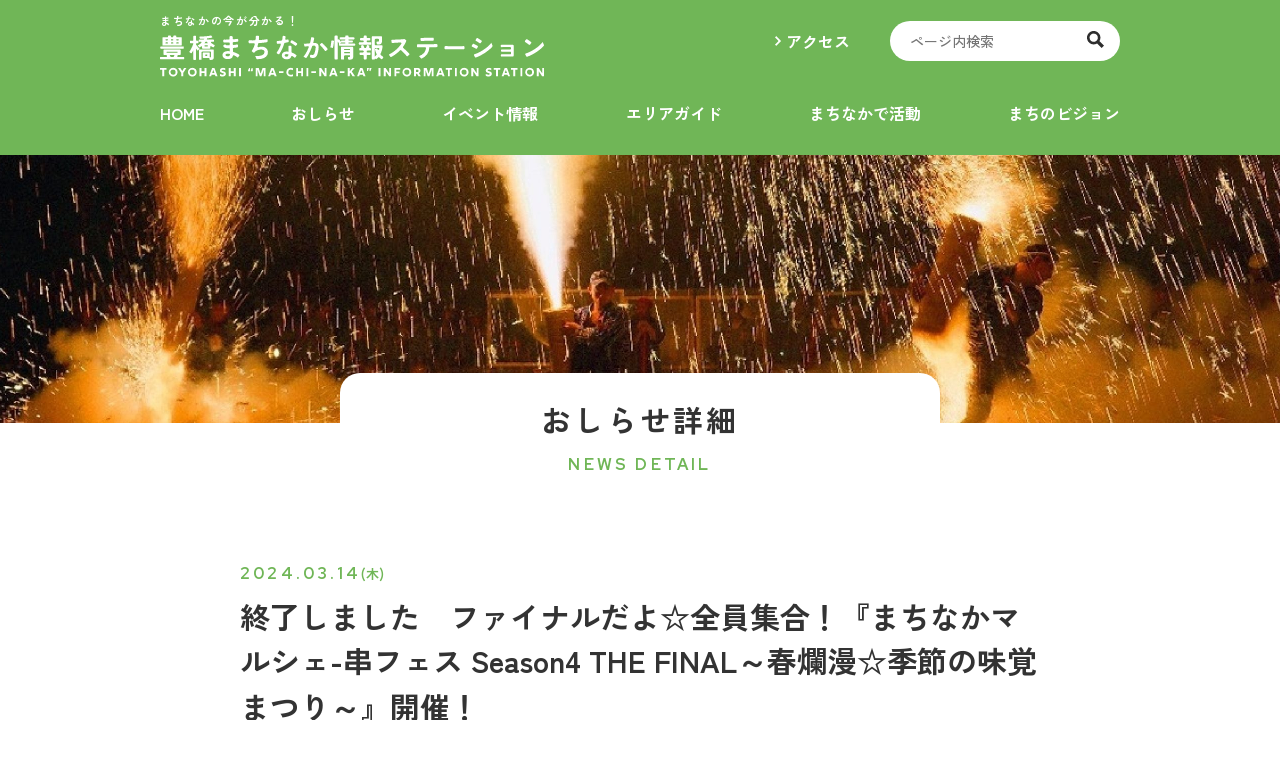

--- FILE ---
content_type: text/html; charset=UTF-8
request_url: https://1484machinaka.jp/news/9896
body_size: 9280
content:
<!DOCTYPE html>
<html lang="en">
<head>
<meta charset="UTF-8">
<meta http-equiv="X-UA-Compatible" content="IE=edge">
<meta name="viewport" content="width=device-width, initial-scale=1.0">
<link rel="apple-touch-icon" sizes="180x180" href="https://1484machinaka.jp/wp-content/themes/machinaka2022/img/favicon/apple-touch-icon.png">
<link rel="icon" type="image/png" sizes="32x32" href="https://1484machinaka.jp/wp-content/themes/machinaka2022/img/favicon/favicon-32x32.png">
<link rel="icon" type="image/png" sizes="16x16" href="https://1484machinaka.jp/wp-content/themes/machinaka2022/img/favicon/favicon-16x16.png">
<meta name='robots' content='index, follow, max-image-preview:large, max-snippet:-1, max-video-preview:-1'/>
<!-- This site is optimized with the Yoast SEO plugin v26.5 - https://yoast.com/wordpress/plugins/seo/ -->
<title>終了しました　ファイナルだよ☆全員集合！『まちなかマルシェ-串フェス Season4 THE FINAL～春爛漫☆季節の味覚まつり～』開催！ - 豊橋まちなか情報ステーション</title>
<link rel="canonical" href="https://1484machinaka.jp/news/9896"/>
<meta property="og:locale" content="ja_JP"/>
<meta property="og:type" content="article"/>
<meta property="og:title" content="終了しました　ファイナルだよ☆全員集合！『まちなかマルシェ-串フェス Season4 THE FINAL～春爛漫☆季節の味覚まつり～』開催！ - 豊橋まちなか情報ステーション"/>
<meta property="og:description" content="「串フェス」は、コロナ禍の飲食…"/>
<meta property="og:url" content="https://1484machinaka.jp/news/9896"/>
<meta property="og:site_name" content="豊橋まちなか情報ステーション"/>
<meta property="article:modified_time" content="2024-03-26T05:09:58+00:00"/>
<meta property="og:image" content="https://1484machinaka.jp/wp-content/uploads/2024/03/最終_串フェス_まちなかマルシェ3月号-scaled.jpg"/>
<meta property="og:image:width" content="1891"/>
<meta property="og:image:height" content="2560"/>
<meta property="og:image:type" content="image/jpeg"/>
<meta name="twitter:card" content="summary_large_image"/>
<meta name="twitter:label1" content="推定読み取り時間"/>
<meta name="twitter:data1" content="2分"/>
<style id='wp-img-auto-sizes-contain-inline-css' type='text/css'>img:is([sizes=auto i],[sizes^="auto," i]){contain-intrinsic-size:3000px 1500px}</style><style id='wp-emoji-styles-inline-css' type='text/css'>img.wp-smiley,img.emoji{display:inline!important;border:none!important;box-shadow:none!important;height:1em!important;width:1em!important;margin:0 .07em!important;vertical-align:-.1em!important;background:none!important;padding:0!important}</style><link rel='stylesheet' id='contact-form-7-css' href='https://1484machinaka.jp/wp-content/plugins/contact-form-7/includes/css/styles.css?ver=6.1.4' type='text/css' media='all'/><link rel='stylesheet' id='wpcf7-redirect-script-frontend-css' href='https://1484machinaka.jp/wp-content/plugins/wpcf7-redirect/build/assets/frontend-script.css?ver=2c532d7e2be36f6af233' type='text/css' media='all'/><link rel='stylesheet' id='wp-block-library-css-css' href='https://1484machinaka.jp/wp-includes/css/dist/block-library/style.min.css?ver=6.9' type='text/css' media='all'/><link rel='stylesheet' id='style-tmpl-css' href='https://1484machinaka.jp/wp-content/themes/machinaka2022/css/tmpl.css?ver=1.1.0' type='text/css' media='all'/><link rel='stylesheet' id='style-page-css' href='https://1484machinaka.jp/wp-content/themes/machinaka2022/css/event-single.css?ver=0828_4' type='text/css' media='all'/><link rel='stylesheet' id='wp-block-paragraph-css' href='https://1484machinaka.jp/wp-includes/blocks/paragraph/style.min.css?ver=6.9' type='text/css' media='all'/><script type="application/ld+json" class="yoast-schema-graph">{"@context":"https://schema.org","@graph":[{"@type":"WebPage","@id":"https://1484machinaka.jp/news/9896","url":"https://1484machinaka.jp/news/9896","name":"終了しました　ファイナルだよ☆全員集合！『まちなかマルシェ-串フェス Season4 THE FINAL～春爛漫☆季節の味覚まつり～』開催！ - 豊橋まちなか情報ステーション","isPartOf":{"@id":"https://1484machinaka.jp/#website"},"primaryImageOfPage":{"@id":"https://1484machinaka.jp/news/9896#primaryimage"},"image":{"@id":"https://1484machinaka.jp/news/9896#primaryimage"},"thumbnailUrl":"https://1484machinaka.jp/wp-content/uploads/2024/03/最終_串フェス_まちなかマルシェ3月号-scaled.jpg","datePublished":"2024-03-14T01:30:00+00:00","dateModified":"2024-03-26T05:09:58+00:00","breadcrumb":{"@id":"https://1484machinaka.jp/news/9896#breadcrumb"},"inLanguage":"ja","potentialAction":[{"@type":"ReadAction","target":["https://1484machinaka.jp/news/9896"]}]},{"@type":"ImageObject","inLanguage":"ja","@id":"https://1484machinaka.jp/news/9896#primaryimage","url":"https://1484machinaka.jp/wp-content/uploads/2024/03/最終_串フェス_まちなかマルシェ3月号-scaled.jpg","contentUrl":"https://1484machinaka.jp/wp-content/uploads/2024/03/最終_串フェス_まちなかマルシェ3月号-scaled.jpg","width":1418,"height":1920},{"@type":"BreadcrumbList","@id":"https://1484machinaka.jp/news/9896#breadcrumb","itemListElement":[{"@type":"ListItem","position":1,"name":"Home","item":"https://1484machinaka.jp/"},{"@type":"ListItem","position":2,"name":"お知らせ","item":"https://1484machinaka.jp/news"},{"@type":"ListItem","position":3,"name":"終了しました　ファイナルだよ☆全員集合！『まちなかマルシェ-串フェス Season4 THE FINAL～春爛漫☆季節の味覚まつり～』開催！"}]},{"@type":"WebSite","@id":"https://1484machinaka.jp/#website","url":"https://1484machinaka.jp/","name":"豊橋まちなか情報ステーション","description":"豊橋まちなかの様々な情報を発信する「豊橋まちなか情報ステーション」の公式WEBサイトです。","potentialAction":[{"@type":"SearchAction","target":{"@type":"EntryPoint","urlTemplate":"https://1484machinaka.jp/?s={search_term_string}"},"query-input":{"@type":"PropertyValueSpecification","valueRequired":true,"valueName":"search_term_string"}}],"inLanguage":"ja"}]}</script>
<!-- / Yoast SEO plugin. -->
<link rel="alternate" title="oEmbed (JSON)" type="application/json+oembed" href="https://1484machinaka.jp/wp-json/oembed/1.0/embed?url=https%3A%2F%2F1484machinaka.jp%2Fnews%2F9896"/>
<link rel="alternate" title="oEmbed (XML)" type="text/xml+oembed" href="https://1484machinaka.jp/wp-json/oembed/1.0/embed?url=https%3A%2F%2F1484machinaka.jp%2Fnews%2F9896&#038;format=xml"/>
<script type="text/javascript" src="https://1484machinaka.jp/wp-includes/js/jquery/jquery.min.js?ver=3.7.1" id="jquery-core-js"></script>
<script type="text/javascript" src="https://1484machinaka.jp/wp-includes/js/jquery/jquery-migrate.min.js?ver=3.4.1" id="jquery-migrate-js"></script>
<script type="text/javascript" id="enhanced-ecommerce-google-analytics-js-extra">
/* <![CDATA[ */
var ConvAioGlobal = {"nonce":"3048aed7f4"};
//# sourceURL=enhanced-ecommerce-google-analytics-js-extra
/* ]]> */
</script>
<script type="text/javascript" src="https://1484machinaka.jp/wp-content/plugins/enhanced-e-commerce-for-woocommerce-store/public/js/con-gtm-google-analytics.js?ver=7.2.14" id="enhanced-ecommerce-google-analytics-js"></script>
<script type="text/javascript" id="enhanced-ecommerce-google-analytics-js-after">
/* <![CDATA[ */
tvc_smd={"tvc_wcv":"","tvc_wpv":"6.9","tvc_eev":"7.2.14","tvc_sub_data":{"sub_id":"64059","cu_id":"36366","pl_id":"1","ga_tra_option":"GA4","ga_property_id":"","ga_measurement_id":"G-LSVNXZBL85","ga_ads_id":"","ga_gmc_id":"","ga_gmc_id_p":"","op_gtag_js":"0","op_en_e_t":"0","op_rm_t_t":"0","op_dy_rm_t_t":"0","op_li_ga_wi_ads":"0","gmc_is_product_sync":"0","gmc_is_site_verified":"0","gmc_is_domain_claim":"0","gmc_product_count":"0","fb_pixel_id":""}};
//# sourceURL=enhanced-ecommerce-google-analytics-js-after
/* ]]> */
</script>
<script src="https://1484machinaka.jp/wp-content/themes/machinaka2022/js/tmpl.js,qver=1.1.0.pagespeed.ce.0lqolLit4M.js" defer=""></script>
<script src="https://1484machinaka.jp/wp-content/themes/machinaka2022/js/event-single.js?ver=0828" defer=""></script>
<link rel="https://api.w.org/" href="https://1484machinaka.jp/wp-json/"/><link rel="alternate" title="JSON" type="application/json" href="https://1484machinaka.jp/wp-json/wp/v2/news/9896"/><link rel="EditURI" type="application/rsd+xml" title="RSD" href="https://1484machinaka.jp/xmlrpc.php?rsd"/>
<meta name="generator" content="WordPress 6.9"/>
<link rel='shortlink' href='https://1484machinaka.jp/?p=9896'/>
<script data-cfasync="false" data-no-optimize="1" data-pagespeed-no-defer>
            var tvc_lc = '';
        </script>
<script data-cfasync="false" data-no-optimize="1" data-pagespeed-no-defer>
            var tvc_lc = '';
        </script>
<script data-cfasync="false" data-pagespeed-no-defer>
      window.dataLayer = window.dataLayer || [];
      dataLayer.push({"event":"begin_datalayer","cov_ga4_measurment_id":"G-LSVNXZBL85","conv_track_email":"1","conv_track_phone":"1","conv_track_address":"1","conv_track_page_scroll":"1","conv_track_file_download":"1","conv_track_author":"1","conv_track_signup":"1","conv_track_signin":"1"});
    </script> <!-- Google Tag Manager by Conversios-->
<script>
      (function(w, d, s, l, i) {
        w[l] = w[l] || [];
        w[l].push({
          'gtm.start': new Date().getTime(),
          event: 'gtm.js'
        });
        var f = d.getElementsByTagName(s)[0],
          j = d.createElement(s),
          dl = l != 'dataLayer' ? '&l=' + l : '';
        j.async = true;
        j.src =
          'https://www.googletagmanager.com/gtm.js?id=' + i + dl;
        f.parentNode.insertBefore(j, f);
      })(window, document, 'script', 'dataLayer', 'GTM-K7X94DG');
    </script>
<!-- End Google Tag Manager -->
<script>
      (window.gaDevIds = window.gaDevIds || []).push('5CDcaG');
    </script>
<noscript><style>.lazyload[data-src]{display:none!important}</style></noscript><style>.lazyload{background-image:none!important}.lazyload:before{background-image:none!important}</style><link rel="icon" href="https://1484machinaka.jp/wp-content/uploads/2023/01/apple-touch-icon-150x150.png" sizes="32x32"/>
<link rel="icon" href="https://1484machinaka.jp/wp-content/uploads/2023/01/apple-touch-icon.png" sizes="192x192"/>
<link rel="apple-touch-icon" href="https://1484machinaka.jp/wp-content/uploads/2023/01/apple-touch-icon.png"/>
<meta name="msapplication-TileImage" content="https://1484machinaka.jp/wp-content/uploads/2023/01/apple-touch-icon.png"/>
<style id='wp-block-file-inline-css' type='text/css'>.wp-block-file{box-sizing:border-box}.wp-block-file:not(.wp-element-button){font-size:.8em}.wp-block-file.aligncenter{text-align:center}.wp-block-file.alignright{text-align:right}.wp-block-file *+.wp-block-file__button{margin-left:.75em}:where(.wp-block-file){margin-bottom:1.5em}.wp-block-file__embed{margin-bottom:1em}:where(.wp-block-file__button){border-radius:2em;display:inline-block;padding:.5em 1em}:where(.wp-block-file__button):where(a):active,:where(.wp-block-file__button):where(a):focus,:where(.wp-block-file__button):where(a):hover,:where(.wp-block-file__button):where(a):visited{box-shadow:none;color:#fff;opacity:.85;text-decoration:none}</style>
</head>
<body><noscript><meta HTTP-EQUIV="refresh" content="0;url='https://1484machinaka.jp/news/9896?PageSpeed=noscript'" /><style><!--table,div,span,font,p{display:none} --></style><div style="display:block">Please click <a href="https://1484machinaka.jp/news/9896?PageSpeed=noscript">here</a> if you are not redirected within a few seconds.</div></noscript>
<header id="global-header">
<div class="wrap">
<a href="/" class="logo">
<p>まちなかの今が分かる！</p>
<img src="[data-uri]" alt="" data-src="https://1484machinaka.jp/wp-content/themes/machinaka2022/img/tmpl/logo.svg" decoding="async" class="lazyload"><noscript><img src="https://1484machinaka.jp/wp-content/themes/machinaka2022/img/tmpl/logo.svg" alt="" data-eio="l"></noscript>
</a>
<div class="links">
<p class="access"><a href="/guide#access">アクセス</a></p>
<div class="search-inside">
<form action="/" method="GET">
<input name="s" type="text" placeholder="ページ内検索">
<button type="submit"><img src="[data-uri]" alt="" data-src="https://1484machinaka.jp/wp-content/themes/machinaka2022/img/tmpl/ico-search_b.svg" decoding="async" class="lazyload"><noscript><img src="https://1484machinaka.jp/wp-content/themes/machinaka2022/img/tmpl/ico-search_b.svg" alt="" data-eio="l"></noscript></button>
</form>
</div>
</div>
<div class="btn-menu">
<div class="ico"></div>
<p class="title"></p>
</div>
<nav>
<ul>
<li class=""><a href="/">HOME</a></li>
<li class=""><a href="/news">おしらせ</a></li>
<li class=""><a href="/event-guide">イベント情報</a></li>
<li class=""><a href="/guide">エリアガイド</a></li>
<li class=""><a href="/activity">まちなかで活動</a></li>
<li class=""><a href="/vision">まちのビジョン</a></li>
<li class="_sp"><a href="/guide#access">アクセス</a></li>
<li class="instagram _sp"><a href="https://www.instagram.com/toyohashi_machinaka/" target="_blank"><img inline src="[data-uri]" data-src="https://1484machinaka.jp/wp-content/themes/machinaka2022/img/tmpl/ico-instagram.svg" decoding="async" class="lazyload"><noscript><img inline src="https://1484machinaka.jp/wp-content/themes/machinaka2022/img/tmpl/ico-instagram.svg" data-eio="l"></noscript></a></li>
</ul>
<div class="search-inside">
<form action="/" method="GET">
<input type="text" name="s" placeholder="ページ内検索">
<button type="submit"><img src="[data-uri]" alt="" data-src="https://1484machinaka.jp/wp-content/themes/machinaka2022/img/tmpl/ico-search_b.svg" decoding="async" class="lazyload"><noscript><img src="https://1484machinaka.jp/wp-content/themes/machinaka2022/img/tmpl/ico-search_b.svg" alt="" data-eio="l"></noscript></button>
</form>
</div>
<div class="links">
<a href="/contact">お問い合わせ</a>
<a href="/privacy">プライバシーポリシー</a>
</div>
</nav>
</div>
</header><main>
<header>
<p class="page-name">おしらせ詳細<span>NEWS DETAIL</span></p>
</header>
<section class="post">
<header>
<h1>終了しました　ファイナルだよ☆全員集合！『まちなかマルシェ-串フェス Season4 THE FINAL～春爛漫☆季節の味覚まつり～』開催！</h1>
<div class="date">
<p>2024.03.14<span class="week">(木)</span></p>
</div>
</header>
<div class="key-visual">
<img src="[data-uri]" alt="" data-src="https://1484machinaka.jp/wp-content/uploads/2024/03/最終_串フェス_まちなかマルシェ3月号-1477x2000.jpg" decoding="async" class="lazyload" data-eio-rwidth="1477" data-eio-rheight="2000"><noscript><img src="https://1484machinaka.jp/wp-content/uploads/2024/03/最終_串フェス_まちなかマルシェ3月号-1477x2000.jpg" alt="" data-eio="l"></noscript>
</div>
<div class="content">
<p>「串フェス」は、コロナ禍の飲食店を応援するため、串グルメを提供するお店やキッチンカーを集結させ、豊橋のまちなかを盛り上げてきたイベントです。今回は「THE FINAL」と銘打って、これまでの感謝の気持ちを込めて開催します。今回で最終回となる串フェス。ぜひご家族・ご友人とお出かけください。</p>
<p><br>〇日時：2024年3月24日（日）午前10時～午後4時まで<br>〇開催場所：豊橋駅南口駅前広場（渥美線新豊橋駅前）<br>〇備考：雨天決行 ※荒天中止 <br><br><strong><mark class="has-inline-color has-vivid-red-color">来場者アンケートにご協力頂きますと、先着100名（午前11時半～・午後2時半～・各回50名）には季節の花苗をプレゼント致します。（※無くなり次第終了となります）</mark></strong></p>
<div class="wp-block-file"><a id="wp-block-file--media-63877dad-6e2b-4f1c-9090-4e987549f012" href="https://1484machinaka.jp/wp-content/uploads/2024/03/最終_串フェス_まちなかマルシェ3月号-scaled.jpg">最終_串フェス_まちなかマルシェ3月号</a><a href="https://1484machinaka.jp/wp-content/uploads/2024/03/最終_串フェス_まちなかマルシェ3月号-scaled.jpg" class="wp-block-file__button wp-element-button" download aria-describedby="wp-block-file--media-63877dad-6e2b-4f1c-9090-4e987549f012">ダウンロード</a></div>
<p>【問合せ先 】<br>株式会社 豊橋まちなか活性化センター<br>☎0532-55-6666<br>※本イベントは、豊橋市の官民連携まちなかにぎわい創出事業補助金を受け開催致します。<br>※中止の場合は、前日午後６時までにまちなか情報ステーションHP ・インスタグラムに掲載致します。</p>
</div>
</section>
<p class="btn-more"><a href="/news">一覧に戻る</a></p>
</main>
<footer id="main-footer">
<p class="logo"><img src="[data-uri]" alt="" data-src="https://1484machinaka.jp/wp-content/themes/machinaka2022/img/tmpl/logo-text.svg" decoding="async" class="lazyload"><noscript><img src="https://1484machinaka.jp/wp-content/themes/machinaka2022/img/tmpl/logo-text.svg" alt="" data-eio="l"></noscript></p>
<p class="address">〒440-8508 愛知県豊橋市花田町字石塚42-1<br class="_sp">（豊橋商工会議所２階）<br>
豊橋まちなか未来会議<br class="_sp">（事務局：株式会社豊橋まちなか活性化センター）<br>
TEL: <a href="tel:0532-55-6666">0532-55-6666</a></p>
<div class="links">
<a href="/contact">お問い合わせ</a>
<a href="/privacy">プライバシーポリシー</a>
</div>
<p class="copyright">2022 Copyright&copy;<br class="_sp">TOYOHASHI “MA-CHI-NA-KA” INFORMATION STATION</p>
</footer>
<script data-cfasync="false" data-no-optimize="1" data-pagespeed-no-defer>
      tvc_js = new TVC_GTM_Enhanced({"affiliation":"\u8c4a\u6a4b\u307e\u3061\u306a\u304b\u60c5\u5831\u30b9\u30c6\u30fc\u30b7\u30e7\u30f3","is_admin":"","tracking_option":"GA4","property_id":"","measurement_id":"G-LSVNXZBL85","google_ads_id":"","fb_pixel_id":"","tvc_ajax_url":"https:\/\/1484machinaka.jp\/wp-admin\/admin-ajax.php"});
      
        /*
         * Contact form 7 - formSubmit event
         */
        var wpcf7Elm = document.querySelector('.wpcf7');
        if (wpcf7Elm) {
          wpcf7Elm.addEventListener('wpcf7submit', function(event) {
            if (event.detail.status == 'mail_sent') {
              tvc_js.formsubmit_cf7_tracking(event);
            }
          }, false);
        }

      
      
      
        /*
         * Global - jjQuery event handler that is triggered when an AJAX request completes successfully.
         */
        jQuery(document).ajaxSuccess(function(event, xhr, settings) {

          
            // WpForm - formSubmit event
            if (settings.data instanceof FormData) {
              var formdata = [];
              for (var pair of settings.data.entries()) {

                if ('form_id' in formdata && 'action' in formdata)
                  break;

                if (pair[0] == 'wpforms[id]')
                  formdata['form_id'] = pair[1];

                if (pair[0] == 'action' && pair[1] == 'wpforms_submit')
                  formdata['action'] = pair[1];

              }
              if (formdata['action'] == 'wpforms_submit' && settings.data != 'action=datalayer_push') {
                var data = [];
                tvc_js.formsubmit_ajax_tracking(formdata);
                return;
              }
            }
          
          
        });
          </script>
<script type="speculationrules">
{"prefetch":[{"source":"document","where":{"and":[{"href_matches":"/*"},{"not":{"href_matches":["/wp-*.php","/wp-admin/*","/wp-content/uploads/*","/wp-content/*","/wp-content/plugins/*","/wp-content/themes/machinaka2022/*","/*\\?(.+)"]}},{"not":{"selector_matches":"a[rel~=\"nofollow\"]"}},{"not":{"selector_matches":".no-prefetch, .no-prefetch a"}}]},"eagerness":"conservative"}]}
</script>
<script data-cfasync="false" data-no-optimize="1" data-pagespeed-no-defer>
      document.addEventListener('DOMContentLoaded', function() {
        var downloadLinks = document.querySelectorAll('a[href]');

        downloadLinks.forEach(function(link) {
          link.addEventListener('click', function(event) {
            var fileUrl = link.href;
            var fileName = fileUrl.substring(fileUrl.lastIndexOf('/') + 1);
            var linkText = link.innerText || link.textContent;
            var linkUrl = link.href;

            var fileExtensionPattern = /\.(pdf|xlsx?|docx?|txt|rtf|csv|exe|key|pptx?|ppt|7z|pkg|rar|gz|zip|avi|mov|mp4|mpe?g|wmv|midi?|mp3|wav|wma)$/i;

            if (fileExtensionPattern.test(fileUrl)) {
              window.dataLayer = window.dataLayer || [];
              window.dataLayer.push({
                event: 'file_download',
                file_name: fileName,
                link_text: linkText,
                link_url: linkUrl
              });
            }
          });
        });
      });
    </script>
<script type="text/javascript" id="eio-lazy-load-js-before">
/* <![CDATA[ */
var eio_lazy_vars = {"exactdn_domain":"","skip_autoscale":0,"bg_min_dpr":1.100000000000000088817841970012523233890533447265625,"threshold":0,"use_dpr":1};
//# sourceURL=eio-lazy-load-js-before
/* ]]> */
</script>
<script type="text/javascript" src="https://1484machinaka.jp/wp-content/plugins/ewww-image-optimizer/includes/lazysizes.min.js?ver=831" id="eio-lazy-load-js" async="async" data-wp-strategy="async"></script>
<script type="text/javascript" src="https://1484machinaka.jp/wp-includes/js/dist/hooks.min.js?ver=dd5603f07f9220ed27f1" id="wp-hooks-js"></script>
<script type="text/javascript" src="https://1484machinaka.jp/wp-includes/js/dist/i18n.min.js?ver=c26c3dc7bed366793375" id="wp-i18n-js"></script>
<script type="text/javascript" id="wp-i18n-js-after">
/* <![CDATA[ */
wp.i18n.setLocaleData( { 'text direction\u0004ltr': [ 'ltr' ] } );
//# sourceURL=wp-i18n-js-after
/* ]]> */
</script>
<script type="text/javascript" src="https://1484machinaka.jp/wp-content/plugins/contact-form-7/includes/swv/js/index.js?ver=6.1.4" id="swv-js"></script>
<script type="text/javascript" id="contact-form-7-js-translations">
/* <![CDATA[ */
( function( domain, translations ) {
	var localeData = translations.locale_data[ domain ] || translations.locale_data.messages;
	localeData[""].domain = domain;
	wp.i18n.setLocaleData( localeData, domain );
} )( "contact-form-7", {"translation-revision-date":"2025-11-30 08:12:23+0000","generator":"GlotPress\/4.0.3","domain":"messages","locale_data":{"messages":{"":{"domain":"messages","plural-forms":"nplurals=1; plural=0;","lang":"ja_JP"},"This contact form is placed in the wrong place.":["\u3053\u306e\u30b3\u30f3\u30bf\u30af\u30c8\u30d5\u30a9\u30fc\u30e0\u306f\u9593\u9055\u3063\u305f\u4f4d\u7f6e\u306b\u7f6e\u304b\u308c\u3066\u3044\u307e\u3059\u3002"],"Error:":["\u30a8\u30e9\u30fc:"]}},"comment":{"reference":"includes\/js\/index.js"}} );
//# sourceURL=contact-form-7-js-translations
/* ]]> */
</script>
<script type="text/javascript" id="contact-form-7-js-before">
/* <![CDATA[ */
var wpcf7 = {
    "api": {
        "root": "https:\/\/1484machinaka.jp\/wp-json\/",
        "namespace": "contact-form-7\/v1"
    }
};
//# sourceURL=contact-form-7-js-before
/* ]]> */
</script>
<script type="text/javascript" src="https://1484machinaka.jp/wp-content/plugins/contact-form-7/includes/js/index.js?ver=6.1.4" id="contact-form-7-js"></script>
<script type="text/javascript" id="wpcf7-redirect-script-js-extra">
/* <![CDATA[ */
var wpcf7r = {"ajax_url":"https://1484machinaka.jp/wp-admin/admin-ajax.php"};
//# sourceURL=wpcf7-redirect-script-js-extra
/* ]]> */
</script>
<script type="text/javascript" src="https://1484machinaka.jp/wp-content/plugins/wpcf7-redirect/build/assets/frontend-script.js?ver=2c532d7e2be36f6af233" id="wpcf7-redirect-script-js"></script>
<script id="wp-emoji-settings" type="application/json">
{"baseUrl":"https://s.w.org/images/core/emoji/17.0.2/72x72/","ext":".png","svgUrl":"https://s.w.org/images/core/emoji/17.0.2/svg/","svgExt":".svg","source":{"concatemoji":"https://1484machinaka.jp/wp-includes/js/wp-emoji-release.min.js?ver=6.9"}}
</script>
<script type="module">
/* <![CDATA[ */
/*! This file is auto-generated */
const a=JSON.parse(document.getElementById("wp-emoji-settings").textContent),o=(window._wpemojiSettings=a,"wpEmojiSettingsSupports"),s=["flag","emoji"];function i(e){try{var t={supportTests:e,timestamp:(new Date).valueOf()};sessionStorage.setItem(o,JSON.stringify(t))}catch(e){}}function c(e,t,n){e.clearRect(0,0,e.canvas.width,e.canvas.height),e.fillText(t,0,0);t=new Uint32Array(e.getImageData(0,0,e.canvas.width,e.canvas.height).data);e.clearRect(0,0,e.canvas.width,e.canvas.height),e.fillText(n,0,0);const a=new Uint32Array(e.getImageData(0,0,e.canvas.width,e.canvas.height).data);return t.every((e,t)=>e===a[t])}function p(e,t){e.clearRect(0,0,e.canvas.width,e.canvas.height),e.fillText(t,0,0);var n=e.getImageData(16,16,1,1);for(let e=0;e<n.data.length;e++)if(0!==n.data[e])return!1;return!0}function u(e,t,n,a){switch(t){case"flag":return n(e,"\ud83c\udff3\ufe0f\u200d\u26a7\ufe0f","\ud83c\udff3\ufe0f\u200b\u26a7\ufe0f")?!1:!n(e,"\ud83c\udde8\ud83c\uddf6","\ud83c\udde8\u200b\ud83c\uddf6")&&!n(e,"\ud83c\udff4\udb40\udc67\udb40\udc62\udb40\udc65\udb40\udc6e\udb40\udc67\udb40\udc7f","\ud83c\udff4\u200b\udb40\udc67\u200b\udb40\udc62\u200b\udb40\udc65\u200b\udb40\udc6e\u200b\udb40\udc67\u200b\udb40\udc7f");case"emoji":return!a(e,"\ud83e\u1fac8")}return!1}function f(e,t,n,a){let r;const o=(r="undefined"!=typeof WorkerGlobalScope&&self instanceof WorkerGlobalScope?new OffscreenCanvas(300,150):document.createElement("canvas")).getContext("2d",{willReadFrequently:!0}),s=(o.textBaseline="top",o.font="600 32px Arial",{});return e.forEach(e=>{s[e]=t(o,e,n,a)}),s}function r(e){var t=document.createElement("script");t.src=e,t.defer=!0,document.head.appendChild(t)}a.supports={everything:!0,everythingExceptFlag:!0},new Promise(t=>{let n=function(){try{var e=JSON.parse(sessionStorage.getItem(o));if("object"==typeof e&&"number"==typeof e.timestamp&&(new Date).valueOf()<e.timestamp+604800&&"object"==typeof e.supportTests)return e.supportTests}catch(e){}return null}();if(!n){if("undefined"!=typeof Worker&&"undefined"!=typeof OffscreenCanvas&&"undefined"!=typeof URL&&URL.createObjectURL&&"undefined"!=typeof Blob)try{var e="postMessage("+f.toString()+"("+[JSON.stringify(s),u.toString(),c.toString(),p.toString()].join(",")+"));",a=new Blob([e],{type:"text/javascript"});const r=new Worker(URL.createObjectURL(a),{name:"wpTestEmojiSupports"});return void(r.onmessage=e=>{i(n=e.data),r.terminate(),t(n)})}catch(e){}i(n=f(s,u,c,p))}t(n)}).then(e=>{for(const n in e)a.supports[n]=e[n],a.supports.everything=a.supports.everything&&a.supports[n],"flag"!==n&&(a.supports.everythingExceptFlag=a.supports.everythingExceptFlag&&a.supports[n]);var t;a.supports.everythingExceptFlag=a.supports.everythingExceptFlag&&!a.supports.flag,a.supports.everything||((t=a.source||{}).concatemoji?r(t.concatemoji):t.wpemoji&&t.twemoji&&(r(t.twemoji),r(t.wpemoji)))});
//# sourceURL=https://1484machinaka.jp/wp-includes/js/wp-emoji-loader.min.js
/* ]]> */
</script>
</body>
</html>

--- FILE ---
content_type: text/css
request_url: https://1484machinaka.jp/wp-content/themes/machinaka2022/css/tmpl.css?ver=1.1.0
body_size: 4529
content:
@import url(https://fonts.googleapis.com/css2?family=Red+Hat+Display:wght@700&family=Zen+Kaku+Gothic+New:wght@500;700&display=swap);
/*!
 * ress.css • v3.0.0
 * MIT License
 * github.com/filipelinhares/ress
 */
html{-webkit-box-sizing:border-box;-webkit-text-size-adjust:100%;-moz-tab-size:4;-o-tab-size:4;box-sizing:border-box;word-break:normal;tab-size:4}
*,:after,:before{-webkit-box-sizing:inherit;box-sizing:inherit;background-repeat:no-repeat}
:after,:before{text-decoration:inherit;vertical-align:inherit}
*{margin:0;padding:0}
hr{height:0;overflow:visible}
details,main{display:block}
summary{display:list-item}
small{font-size:80%}
[hidden]{display:none}
abbr[title]{-webkit-text-decoration:underline dotted;border-bottom:none;text-decoration:underline;text-decoration:underline dotted}
a{background-color:transparent}
a:active,a:hover{outline-width:0}
code,kbd,pre,samp{font-family:monospace,monospace}
pre{font-size:1em}
b,strong{font-weight:bolder}
sub,sup{position:relative;font-size:75%;line-height:0;vertical-align:baseline}
sub{bottom:-0.25em}
sup{top:-0.5em}
input{border-radius:0}
[disabled]{cursor:default}
[type=number]::-webkit-inner-spin-button,[type=number]::-webkit-outer-spin-button{height:auto}
[type=search]{-webkit-appearance:textfield;outline-offset:-2px}
[type=search]::-webkit-search-decoration{-webkit-appearance:none}
textarea{overflow:auto;resize:vertical}
button,input,optgroup,select,textarea{font:inherit}
optgroup{font-weight:700}
button{overflow:visible}
button,select{text-transform:none}
[role=button],[type=button],[type=reset],[type=submit],button{color:inherit;cursor:pointer}
[type=button]::-moz-focus-inner,[type=reset]::-moz-focus-inner,[type=submit]::-moz-focus-inner,button::-moz-focus-inner{padding:0;border-style:none}
[type=button]::-moz-focus-inner,[type=reset]::-moz-focus-inner,[type=submit]::-moz-focus-inner,button:-moz-focusring{outline:1px dotted ButtonText}
[type=reset],[type=submit],button,html [type=button]{-webkit-appearance:button}
button,input,select,textarea{border-style:none;background-color:transparent}
select{-moz-appearance:none;-webkit-appearance:none}
select::-ms-expand{display:none}
select::-ms-value{color:currentColor}
legend{display:table;max-width:100%;border:0;color:inherit;white-space:normal}
::-webkit-file-upload-button{-webkit-appearance:button;color:inherit;font:inherit}
img{border-style:none}
progress{vertical-align:baseline}
[aria-busy=true]{cursor:progress}
[aria-controls]{cursor:pointer}
[aria-disabled]{cursor:default}
html{font-size:62.5%}
body{color:#333;font-weight:700;font-size:1.6rem;font-family:"Zen Kaku Gothic New";word-break:break-all}
a{outline:none;color:#333;text-decoration:none}
a.external:after{display:inline-block;width:.8em;height:1em;margin-left:.5em;background:url(../img/tmpl/ico-external-link.svg) center bottom no-repeat;background-size:contain;content:""}
a[href=""],a [href="#"]{cursor:default;pointer-events:none}
img{-webkit-backface-visibility:hidden;-webkit-touch-callout:none;max-width:100%}
ul{list-style:none}
button{outline:none}
._pc{display:inline}
._sp{display:none}
input[type=text],input[type=email],input[type=tel]{height:40px;padding:10px 20px;border-radius:40px;outline:none;background-color:#fff;font-size:1.4rem}
textarea{width:100%;padding:10px 20px;background-color:#fff}
.select{position:relative;height:40px;border-radius:40px;background-color:#fff;font-weight:normal;font-size:1.4rem}
.select:after{position:absolute;top:0;right:20px;width:12px;height:100%;background:url(../img/tmpl/ico-arrow-down.svg) center center no-repeat;background-size:auto;content:"";pointer-events:none}
.select select{width:100%;height:100%;padding:10px 20px;outline:none}
input[type=checkbox]{display:none}
input[type=checkbox]:checked+label:before{opacity:1}
label.checkbox,.checkbox-cf label{display:inline-block;position:relative;margin-right:10px;font-weight:normal;cursor:pointer}
label.checkbox:only-child,.checkbox-cf label:only-child{margin-right:0}
label.checkbox input[type=checkbox],.checkbox-cf label input[type=checkbox]{display:none}
label.checkbox input[type=checkbox]:checked+*:before,.checkbox-cf label input[type=checkbox]:checked+*:before{opacity:1}
label.checkbox input[type=checkbox]:checked+*:after,.checkbox-cf label input[type=checkbox]:checked+*:after{border-color:#70b657;background-color:#70b657}
label.checkbox input[type=checkbox]+*,.checkbox-cf label input[type=checkbox]+*{padding-left:25px}
label.checkbox input[type=checkbox]+*:after,.checkbox-cf label input[type=checkbox]+*:after{-webkit-transition:border-color .1s linear;display:block;position:absolute;top:50%;left:0;width:20px;height:20px;margin-top:-10px;border:2px solid #ccc;border-radius:5px;background-color:#fff;content:"";transition:border-color .1s linear}
label.checkbox input[type=checkbox]+*:before,.checkbox-cf label input[type=checkbox]+*:before{-webkit-transition:opacity .1s linear;-webkit-transform:rotate(45deg);display:block;z-index:1;position:absolute;top:50%;left:7px;width:6px;height:11px;margin-top:-7px;transform:rotate(45deg);border-right:3px solid #fff;border-bottom:3px solid #fff;content:"";opacity:0;transition:opacity .1s linear}
label.radio{display:inline-block;position:relative;margin-right:10px;cursor:pointer}
label.radio input[type=radio]{display:none}
label.radio input[type=radio]:checked+*:before{opacity:1}
label.radio input[type=radio]:disabled+*:after{border:2px solid #ccc;background-color:#ccc}
label.radio input[type=radio]+*{display:block;padding-left:25px}
label.radio input[type=radio]+*:after{-webkit-transition:border-color .1s linear;display:block;z-index:0;position:absolute;top:50%;left:0;width:20px;height:20px;margin-top:-10px;border:2px solid #bbb;border-radius:20px;background-color:#fff;content:"";transition:border-color .1s linear}
label.radio input[type=radio]+*:before{-webkit-transition:opacity .1s linear;display:block;z-index:1;position:absolute;top:50%;left:5px;width:10px;height:10px;margin-top:-5px;border-radius:10px;background-color:#666;content:"";opacity:0;transition:opacity .1s linear}
html.fixed{height:100vh;overflow:hidden}
body{overflow-x:hidden}
#global-header{position:relative;margin-bottom:-35px;padding-bottom:45px;background-color:#70b657}
#global-header:after{display:block;position:absolute;top:100%;left:0;width:100%;height:80px;background:url(../img/tmpl/bg-header-bottom.png) center bottom repeat;background-size:auto 100%;content:""}
#global-header>.wrap{-ms-flex-wrap:wrap;display:-webkit-box;display:-ms-flexbox;display:flex;flex-wrap:wrap;width:1000px;width:1000px;max-width:100%;margin-right:auto;margin-left:auto;background-color:#70b657;color:#fff}
#global-header>.wrap a{color:#fff}
#global-header>.wrap .logo{margin-top:12px;font-size:1.1rem;letter-spacing:.15em}
#global-header>.wrap .logo img{height:44px;margin-top:6px}
#global-header>.wrap>.links{-webkit-box-flex:1;-ms-flex:1;-webkit-box-align:center;-ms-flex-align:center;-webkit-box-pack:end;-ms-flex-pack:end;display:-webkit-box;display:-ms-flexbox;display:flex;flex:1;align-items:center;justify-content:flex-end}
#global-header>.wrap>.links .access{-webkit-box-align:center;-ms-flex-align:center;display:-webkit-box;display:-ms-flexbox;display:flex;align-items:center}
#global-header>.wrap>.links .access:before{-webkit-transform:rotate(180deg);width:6px;height:20px;margin-right:5px;transform:rotate(180deg);background:url(../img/tmpl/ico-pagination-prev-w.svg) left center no-repeat;background-size:100% auto;content:""}
#global-header>.wrap>.links .search-inside{margin-left:20px}
#global-header>.wrap>.links .search-inside form{-webkit-box-sizing:border-box;box-sizing:border-box;display:-webkit-box;display:-ms-flexbox;display:flex;position:relative;width:250px;height:40px;padding:0 0 0 20px;border-radius:40px;color:#9a9a9a;font-weight:500;line-height:40px}
#global-header>.wrap>.links .search-inside form input{-webkit-box-flex:1;-ms-flex:1;flex:1;width:100%;padding:10px 40px 10px 20px;outline:none}
#global-header>.wrap>.links .search-inside form button{position:absolute;top:0;right:0;width:40px;padding-right:10px}
#global-header>.wrap .btn-menu{-webkit-box-orient:vertical;-webkit-box-direction:normal;-ms-flex-direction:column;-webkit-box-pack:center;-ms-flex-pack:center;-webkit-box-align:center;-ms-flex-align:center;display:-webkit-box;display:-ms-flexbox;display:flex;z-index:11;position:absolute;top:10px;right:10px;flex-direction:column;align-items:center;justify-content:center;width:56px;height:56px;border-radius:100%;background-color:#fff}
#global-header>.wrap .btn-menu.open{position:fixed}
#global-header>.wrap .btn-menu.open .ico:before{-webkit-transform:rotate(15deg);transform:rotate(15deg);background-color:#33b5b1}
#global-header>.wrap .btn-menu.open .ico:after{-webkit-transform:rotate(-15deg);transform:rotate(-15deg);background-color:#33b5b1}
#global-header>.wrap .btn-menu.open .title:before{content:"CLOSE";color:#33b5b1}
#global-header>.wrap .btn-menu.open+nav{left:0}
#global-header>.wrap .btn-menu .ico{position:relative;width:30px;height:10px}
#global-header>.wrap .btn-menu .ico:before{-webkit-transition:-webkit-transform .4s ease;-webkit-transform-origin:left top;position:absolute;top:0;left:0;width:30px;height:2px;transform-origin:left top;background-color:#70b657;content:"";transition:-webkit-transform .4s ease;transition:transform .4s ease;transition:transform .4s ease, -webkit-transform .4s ease}
#global-header>.wrap .btn-menu .ico:after{-webkit-transition:-webkit-transform .4s ease;-webkit-transform-origin:left top;position:absolute;bottom:0;left:0;width:30px;height:2px;transform-origin:left top;background-color:#70b657;content:"";transition:-webkit-transform .4s ease;transition:transform .4s ease;transition:transform .4s ease, -webkit-transform .4s ease}
#global-header>.wrap .btn-menu .title{margin-top:8px;color:#70b657;font-size:.9rem;line-height:1em;letter-spacing:.1em}
#global-header>.wrap .btn-menu .title:before{content:"MENU";color:#70b657;font-weight:700;font-size:.9rem;line-height:1em;font-family:"Red Hat Display",sans-serif;letter-spacing:.2em;letter-spacing:.1em}
#global-header>.wrap nav{width:100%;padding:20px 0;overflow:auto}
#global-header>.wrap nav ul{-webkit-box-pack:justify;-ms-flex-pack:justify;display:-webkit-box;display:-ms-flexbox;display:flex;justify-content:space-between}
#global-header>.wrap nav ul li{position:relative}
#global-header>.wrap nav ul li.active a:after{-webkit-transform:translate(-50%, 5px);transform:translate(-50%, 5px);opacity:1}
#global-header>.wrap nav ul li a:after{-webkit-transition:all .2s ease;-webkit-transform:translate(-50%, 7px);display:block;position:absolute;bottom:0;left:50%;width:20px;height:3px;transform:translate(-50%, 7px);background:url(../img/tmpl/img-line-current_w.svg) center center no-repeat;background-size:contain;content:"";opacity:0;transition:all .2s ease}
#global-header>.wrap nav ul li a:hover:after{-webkit-transform:translate(-50%, 5px);transform:translate(-50%, 5px);opacity:1}
#global-header>.wrap nav ul li.instagram svg path{fill:#fff}
#global-header>.wrap nav .search-inside form{-webkit-box-sizing:border-box;box-sizing:border-box;display:-webkit-box;display:-ms-flexbox;display:flex;position:relative;width:100%;height:40px;margin:80px auto 0;padding:0 0 0 20px;border-radius:40px;color:#9a9a9a;font-weight:500;line-height:40px}
#global-header>.wrap nav .search-inside form input{-webkit-box-flex:1;-ms-flex:1;flex:1;width:100%;height:40px;padding:0 40px 0 20px;border-radius:40px;outline:none}
#global-header>.wrap nav .search-inside form button{position:absolute;top:0;right:0;width:40px;padding-right:10px}
#global-header>.wrap nav .links{margin-top:30px;text-align:center}
#global-header>.wrap nav .links a{display:inline-block;position:relative;padding:0 10px}
#global-header>.wrap nav .links a+a:before{-webkit-transform:translateY(-50%);display:inline-block;position:absolute;top:50%;left:0;height:.8em;transform:translateY(-50%);border-left:1px solid #fff;content:""}
main{max-width:100vw;overflow:hidden}
main>header{-webkit-box-orient:vertical;-webkit-box-direction:normal;-ms-flex-direction:column;-webkit-box-align:center;-ms-flex-align:center;display:-webkit-box;display:-ms-flexbox;display:flex;z-index:1;position:relative;flex-direction:column;align-items:center;width:100%;padding-top:218px;overflow:visible}
main>header:before{display:block;z-index:-1;position:absolute;top:0;left:0;width:100%;height:268px;background:url(../img/other/kv-page-other.jpg) center center no-repeat;background-size:cover;content:""}
main>header+*{margin-top:90px}
main>header h1,main>header .page-name{-ms-flex-wrap:wrap;-webkit-box-orient:vertical;-webkit-box-direction:normal;-ms-flex-direction:column;-webkit-box-align:center;-ms-flex-align:center;-webkit-box-pack:end;-ms-flex-pack:end;display:-webkit-box;display:-ms-flexbox;display:flex;flex-direction:column;flex-wrap:wrap;align-items:center;justify-content:flex-end;width:600px;max-width:100%;height:100px;border-radius:20px;background-color:#fff;font-size:3rem;line-height:1.46em;letter-spacing:.1em;text-align:center}
main>header h1 span,main>header .page-name span{width:100%;margin-top:16px;color:#70b657;font-weight:700;font-size:1.6rem;line-height:1em;font-family:"Red Hat Display",sans-serif;letter-spacing:.2em;text-align:center;text-align:center}
main>header .lead-text{width:1000px;width:1000px;max-width:100%;margin-right:auto;margin-left:auto;padding-top:80px;font-weight:normal;line-height:2em;letter-spacing:.06em;text-align:center}
main>section{position:relative;width:1000px;width:1000px;max-width:100%;margin-right:auto;margin-left:auto}
main>section>h2{position:relative;padding-bottom:24px;font-size:2.8rem;text-align:center}
main>section>h2:after{-webkit-transform:translateX(-50%);display:block;position:absolute;bottom:0;left:50%;width:20px;height:4px;transform:translateX(-50%);background:url(../img/tmpl/img-line-current.svg) center center no-repeat;background-size:contain;content:""}
main>section>h2+*{margin-top:80px}
main .btn-more{text-align:center}
main .btn-more a{-webkit-transition:all .2s ease;display:inline-block;position:relative;min-width:207px;padding:11px 30px;border:2px solid #70b657;border-radius:50px;background-color:#fff;color:#70b657;font-size:1.6rem;line-height:1.5em;transition:all .2s ease}
main .btn-more a:after{-webkit-transform:translate(50%, 50%);display:block;position:absolute;right:0;bottom:50%;width:20px;height:4px;transform:translate(50%, 50%);background:url(../img/tmpl/img-line-current.svg) center center no-repeat;background-size:contain;content:""}
main .btn-more a:hover{background-color:#70b657;color:#fff}
main .none{text-align:center}
main .pagination{margin-top:100px}
main .pagination ul{-webkit-box-pack:center;-ms-flex-pack:center;display:-webkit-box;display:-ms-flexbox;display:flex;justify-content:center}
main .pagination ul li{margin:0 10px}
main .pagination ul li>*{-webkit-box-pack:center;-ms-flex-pack:center;-webkit-box-align:center;-ms-flex-align:center;display:-webkit-box;display:-ms-flexbox;display:flex;align-items:center;justify-content:center;width:50px;height:50px;border-radius:100%;background-color:#f8f8f8}
main .pagination ul li>*.omit{width:auto;background-color:rgba(0,0,0,0)}
main .pagination ul li>*.current{background-color:#70b657;color:#fff}
main .pagination ul li>*.dots{background:none}
main .pagination ul li a:hover{background-color:#70b657;color:#fff}
main .pagination ul li a:hover svg path{fill:#fff}
main .pagination ul li .next svg,main .pagination ul li .last svg{-webkit-transform:rotate(180deg);transform:rotate(180deg)}
main .pagination ul li .prev:before{width:100%;height:100%;background:url(../img/tmpl/ico-pagination-prev.svg) center center no-repeat;background-size:auto 12px;content:""}
main .pagination ul li .next:before{-webkit-transform:rotate(180deg);width:100%;height:100%;transform:rotate(180deg);background:url(../img/tmpl/ico-pagination-prev.svg) center center no-repeat;background-size:auto 12px;content:""}
main .pagination ul li .first:before{width:100%;height:100%;background:url(../img/tmpl/ico-pagination-first.svg) center center no-repeat;background-size:auto 12px;content:""}
main .pagination ul li .last:before{-webkit-transform:rotate(180deg);width:100%;height:100%;transform:rotate(180deg);background:url(../img/tmpl/ico-pagination-first.svg) center center no-repeat;background-size:auto 12px;content:""}
footer#main-footer{margin-top:120px;padding:60px 0 30px;letter-spacing:.06em;text-align:center}
footer#main-footer .logo{width:390px;margin:0 auto}
footer#main-footer .address{margin-top:40px;line-height:2em}
footer#main-footer .links{margin-top:20px}
footer#main-footer .links a{display:inline-block;position:relative;padding:0 20px}
footer#main-footer .links a:hover{text-decoration:underline}
footer#main-footer .links a+a:before{-webkit-transform:translateY(-50%);display:inline-block;position:absolute;top:50%;left:0;height:.8em;transform:translateY(-50%);border-left:1px solid #333;content:""}
footer#main-footer .copyright{margin-top:30px;font-size:1.2rem;letter-spacing:.1em}
@media screen{[hidden~=screen]{display:inherit}[hidden~=screen]:not(:active):not(:focus):not(:target){clip:rect(0 0 0 0) !important;position:absolute !important}}
@media screen and (min-width: 640px){a[href^="tel:"]{pointer-events:none}#global-header.nav-fixed .wrap{margin-bottom:63px}#global-header.nav-fixed nav{position:fixed;width:1000px;max-width:100%;margin:0 auto}#global-header.nav-fixed nav:after{z-index:-1;position:absolute;top:0;left:0;width:100vw;height:100%;margin-right:calc(50% - 50vw);margin-left:calc(50% - 50vw);background-color:#70b657;content:""}#global-header>.wrap .btn-menu{display:none}#global-header>.wrap nav{z-index:99;top:0;overflow:visible}#global-header>.wrap nav .search-inside{display:none}#global-header>.wrap nav .links{display:none}}
@media screen and (max-width: 640px){._pc{display:none}._sp{display:inline}input[type=text],input[type=email],input[type=tel]{height:50px;border-radius:50px;font-size:1.6rem}.select{height:50px;border-radius:50px;font-size:1.6rem}#global-header{margin-bottom:0;padding-bottom:0}#global-header.header-fixed+main{margin-top:80px}#global-header.header-fixed .wrap{-webkit-transition:top .2s ease;z-index:99;position:fixed;top:0;transition:top .2s ease}#global-header.header-fixed.hide .wrap{top:-80px}#global-header>.wrap{-webkit-box-align:center;-ms-flex-align:center;align-items:center;height:80px;padding:0 20px}#global-header>.wrap .logo{width:235px;margin-top:0}#global-header>.wrap .logo img{height:auto}#global-header>.wrap>.links{display:none}#global-header>.wrap nav{-webkit-transition:left .4s ease;z-index:10;position:fixed;top:0;left:100%;height:100vh;padding:100px 35px 40px;background-color:#33b5b1;transition:left .4s ease}#global-header>.wrap nav ul{-webkit-box-orient:vertical;-webkit-box-direction:normal;-ms-flex-direction:column;-webkit-box-pack:center;-ms-flex-pack:center;-webkit-box-align:center;-ms-flex-align:center;flex-direction:column;align-items:center;justify-content:center}#global-header>.wrap nav ul li+li{margin-top:40px}#global-header>.wrap nav ul li.active a:after{-webkit-transform:translate(-50%, 20px);transform:translate(-50%, 20px)}#global-header>.wrap nav ul li a{font-size:2.4rem}#global-header>.wrap nav ul li a:hover:after{-webkit-transform:translate(-50%, 20px);transform:translate(-50%, 20px)}main>header{padding-top:148px}main>header:before{height:200px}main>header h1,main>header .page-name{width:calc(100% - 40px);margin:0 20px;font-size:2.4rem}main>header h1 span,main>header .page-name span{margin:10px 0;font-size:1.2rem}main>header .lead-text{padding:40px 20px 0}main>section{padding-right:20px;padding-left:20px}main>section>h2{font-size:2.4rem}main>section>h2+*{margin-top:70px}main .pagination ul li{margin:0}main .pagination ul li>*{display:none;width:45px;height:45px}main .pagination ul li>*.current{display:-webkit-box;display:-ms-flexbox;display:flex;margin:0 10px}main .pagination ul li .prev,main .pagination ul li .first,main .pagination ul li .next,main .pagination ul li .last{display:-webkit-box;display:-ms-flexbox;display:flex;margin:0 10px}footer#main-footer{margin-top:60px;margin-right:20px;margin-left:20px;padding:40px 0;font-weight:normal;font-size:1.4rem}footer#main-footer .logo{width:285px}footer#main-footer .address{margin-top:30px}footer#main-footer .links{margin-top:30px}footer#main-footer .links a{padding:0 10px}footer#main-footer .copyright{font-size:1.1rem}}
@media screen and (min-width: 640px)and (max-width: 1320px){#global-header.nav-fixed .wrap{padding-right:0;padding-left:0}#global-header.nav-fixed nav{padding-right:20px;padding-left:20px}#global-header>.wrap{max-width:calc(100% - 40px)}#global-header>.wrap{max-width:100%;padding-right:20px;padding-left:20px}#global-header>.wrap .logo{max-width:40%}main>header .lead-text{max-width:calc(100% - 40px)}main>section{max-width:calc(100% - 40px)}}


--- FILE ---
content_type: image/svg+xml
request_url: https://1484machinaka.jp/wp-content/themes/machinaka2022/img/tmpl/img-line-current_w.svg
body_size: 337
content:
<svg xmlns="http://www.w3.org/2000/svg" width="19.554" height="4.019" viewBox="0 0 19.554 4.019">
  <path id="img-global-current" d="M228.129,381c1.463,0,1.463,2.019,2.926,2.019S232.518,381,233.981,381s1.463,2.019,2.925,2.019S238.369,381,239.831,381s1.463,2.019,2.925,2.019S244.219,381,245.683,381" transform="translate(-227.129 -380)" fill="none" stroke="#fff" stroke-linecap="round" stroke-miterlimit="10" stroke-width="2"/>
</svg>


--- FILE ---
content_type: image/svg+xml
request_url: https://1484machinaka.jp/wp-content/themes/machinaka2022/img/tmpl/logo.svg
body_size: 10649
content:
<svg xmlns="http://www.w3.org/2000/svg" width="392.778" height="42.071" viewBox="0 0 392.778 42.071">
  <g id="logo" transform="translate(7.701 -238.628)">
    <g id="グループ_5" data-name="グループ 5" transform="translate(56.234 238.628)">
      <path id="パス_107" data-name="パス 107" d="M127.769,259.432q.351-.541.771-1.069l.055-.069a.887.887,0,0,0-.233-1.325q-1.151-.69-2.408-1.3a21.363,21.363,0,0,0-3.17-1.23.884.884,0,0,1-.637-.823q-.014-.583-.023-1.221-.008-.607-.032-1.245a.89.89,0,0,1,.8-.919q1.063-.109,2.048-.245.9-.125,1.648-.262a.882.882,0,0,0,.721-.87v-1.3a.881.881,0,0,0-1.07-.864q-.538.116-1.2.223-1,.16-2.076.287a.884.884,0,0,1-.986-.852c0-.172-.008-.345-.011-.518q-.006-.319-.014-.637a.892.892,0,0,1,.815-.9q1.356-.106,2.529-.22.89-.086,1.51-.178a.879.879,0,0,0,.75-.875v-1.163a.88.88,0,0,0-1.012-.874q-.542.085-1.262.167-1.14.13-2.443.238a.889.889,0,0,1-.962-.875q-.006-.414-.006-.811v-.686a.884.884,0,0,0-.884-.884h-1.372a.884.884,0,0,0-.884.884v.768q0,.485.007.995a.894.894,0,0,1-.853.9q-1.547.051-2.945.062-1.032.008-1.784-.016a.879.879,0,0,0-.906.923l.054,1.223a.882.882,0,0,0,.88.845q.792,0,1.891-.024,1.351-.031,2.83-.1a.885.885,0,0,1,.934.86q.007.289.013.582.006.315.013.625a.878.878,0,0,1-.845.9h-.035q-.447.014-.853.014a5.307,5.307,0,0,1-1.76-.2,1.416,1.416,0,0,1-.547-.408.861.861,0,0,0-1.034-.182l-1.031.515a.892.892,0,0,0-.346,1.275,5.763,5.763,0,0,0,.617.83,3.05,3.05,0,0,0,1.489.866,10.031,10.031,0,0,0,2.558.257h1.006a.885.885,0,0,1,.886.861l.058,2.225c-.289-.035-.573-.067-.853-.094s-.573-.041-.88-.041a7.181,7.181,0,0,0-3,.433,4.753,4.753,0,0,0-2.03,1.434,3.392,3.392,0,0,0-.758,2.084,3.791,3.791,0,0,0,1.245,2.951,5.317,5.317,0,0,0,3.573,1.272q3.112.109,4.507-1.1a3.945,3.945,0,0,0,1.3-2.151.883.883,0,0,1,1.253-.577,18.625,18.625,0,0,1,3.055,1.885.891.891,0,0,0,1.294-.211Zm-8.69-2.3a1.442,1.442,0,0,1-.623,1.218,3.252,3.252,0,0,1-2.03.406q-1.895-.081-1.895-1.3a1.091,1.091,0,0,1,.6-.92,3.258,3.258,0,0,1,1.732-.378q.541,0,1.1.054t1.123.162Z" transform="translate(-111.5 -237.451)" fill="#fff"/>
      <path id="パス_108" data-name="パス 108" d="M169.141,260.852a.89.89,0,0,0,.835.642q8.509.093,10.655-4.825a1.178,1.178,0,0,0,.06-.178,6.3,6.3,0,0,0-.567-5.258,5.6,5.6,0,0,0-2.369-1.936,7.982,7.982,0,0,0-3.425-.65,8.087,8.087,0,0,0-2.288.338q-.287.084-.578.187a.88.88,0,0,1-1.121-1.089q.081-.271.156-.547.251-.924.465-1.849a.882.882,0,0,1,.8-.682q2.431-.155,4.672-.406,2.041-.228,3.473-.5a.882.882,0,0,0,.714-.81l.089-1.311a.882.882,0,0,0-1.064-.924q-.537.112-1.182.216-1.435.23-3.194.419-1.257.136-2.582.243a.883.883,0,0,1-.949-.969q.142-1.345.184-2.52a.886.886,0,0,0-.884-.923h-1.61a.885.885,0,0,0-.884.868,28.986,28.986,0,0,1-.171,3.023.891.891,0,0,1-.858.79q-1.76.05-3.318.016-1.17-.025-2.071-.1a.879.879,0,0,0-.945.941l.092,1.356a.887.887,0,0,0,.858.824q1.96.067,4.458,0a.889.889,0,0,1,.877,1.119,24.887,24.887,0,0,1-1.158,3.392,11.592,11.592,0,0,1-1.579,2.728.886.886,0,0,0,.166,1.283l1.82,1.294c.09-.09.175-.185.257-.284l.23-.284a8.392,8.392,0,0,1,3.276-2.233,10.346,10.346,0,0,1,3.573-.664,4.207,4.207,0,0,1,2.5.7,2.21,2.21,0,0,1,.988,1.894q0,2.22-2.6,3.262a16.2,16.2,0,0,1-7.12.69,4.681,4.681,0,0,1,.623.988,12.555,12.555,0,0,1,.528,1.245Q169.074,260.631,169.141,260.852Z" transform="translate(-134.538 -237.17)" fill="#fff"/>
      <path id="パス_109" data-name="パス 109" d="M239.235,265.837q-.925-.671-1.9-1.237a15.638,15.638,0,0,0-2.352-1.118.888.888,0,0,1-.585-.828v-5.372a.884.884,0,0,0-.884-.884H232.2a.884.884,0,0,0-.884.884v5.261a6.72,6.72,0,0,0-.731-.068c-.253-.008-.506-.021-.758-.04a5.717,5.717,0,0,0-3.831,1,3.375,3.375,0,0,0-1.394,2.68,3.847,3.847,0,0,0,1.164,2.9,4.8,4.8,0,0,0,3.275,1.3q4.3.208,5.144-2.734a.881.881,0,0,1,1.3-.512q.439.272.86.58.511.372,1,.773a.878.878,0,0,0,1.309-.223c.1-.163.211-.333.331-.51q.22-.321.428-.582A.874.874,0,0,0,239.235,265.837Zm-7.92-.372a2.239,2.239,0,0,1-.5,1.665,2.157,2.157,0,0,1-1.53.474,2.035,2.035,0,0,1-1.326-.379,1.13,1.13,0,0,1-.433-.975,1.077,1.077,0,0,1,.582-.92,2.75,2.75,0,0,1,1.476-.3,10.9,10.9,0,0,1,1.732.243Z" transform="translate(-163.938 -245.922)" fill="#fff"/>
      <path id="パス_110" data-name="パス 110" d="M222.576,245.409a.887.887,0,0,1,.7-.631q1.022-.175,1.951-.368.682-.141,1.251-.282a.88.88,0,0,0,.655-.983l-.156-1.09a.883.883,0,0,0-1.086-.733q-.306.074-.637.151-.267.062-.542.122a.89.89,0,0,1-1.068-1.012q.14-.895.252-1.811a.887.887,0,0,0-.755-.982l-1.206-.174a.872.872,0,0,0-1.005.794q-.058.72-.156,1.465-.124.939-.326,1.9a.893.893,0,0,1-.75.692q-1.319.182-2.538.292-.833.075-1.495.108a.879.879,0,0,0-.824,1l.161,1.192a.88.88,0,0,0,.961.762q.456-.047,1.02-.113.534-.062,1.108-.135a.89.89,0,0,1,.951,1.183,33.5,33.5,0,0,1-1.734,4,23.26,23.26,0,0,1-2.3,3.647.877.877,0,0,0,.292,1.314q.238.127.489.278c.2.123.39.24.559.352a.877.877,0,0,0,1.211-.226,35.988,35.988,0,0,0,2.778-4.81A36.768,36.768,0,0,0,222.576,245.409Z" transform="translate(-159.408 -237.21)" fill="#fff"/>
      <path id="パス_111" data-name="パス 111" d="M241.407,248.728q.248.124.518.274.825.461,1.664,1.029t1.57,1.137q.268.208.5.4a.879.879,0,0,0,1.263-.127l.8-1.014a.885.885,0,0,0-.147-1.244q-.263-.206-.571-.426-.758-.541-1.651-1.1t-1.76-1q-.442-.228-.827-.41a.88.88,0,0,0-1.1.312l-.592.883A.882.882,0,0,0,241.407,248.728Z" transform="translate(-171.502 -241.179)" fill="#fff"/>
      <path id="パス_112" data-name="パス 112" d="M279.794,258.508a23.378,23.378,0,0,0,1.232-4.575,16.811,16.811,0,0,0,.351-3.831,5.105,5.105,0,0,0-.6-2.355,2.772,2.772,0,0,0-1.367-1.191,5.225,5.225,0,0,0-1.936-.338q-.325,0-.758.013t-.975.041q.432-1.488.731-2.91.2-.947.324-1.815a.893.893,0,0,0-.721-1l-1.425-.253a.878.878,0,0,0-1.03.759q-.118,1.006-.329,2.119-.257,1.346-.631,2.737a.89.89,0,0,1-.792.651q-.906.068-1.812.158-1.218.122-2.219.2t-1.624.136a5.023,5.023,0,0,1,.27.88q.135.582.244,1.177l.005.03a.88.88,0,0,0,1.042.709q.546-.112,1.213-.225.6-.1,1.218-.19a.89.89,0,0,1,.956,1.194q-.543,1.445-1.185,2.84a38.486,38.486,0,0,1-2,3.8,17.951,17.951,0,0,1-2.193,2.964,4.63,4.63,0,0,1,.92.405q.541.3,1.056.636l.1.063a.879.879,0,0,0,1.212-.215,29.4,29.4,0,0,0,1.711-2.731q1.15-2.058,2.219-4.494.951-2.167,1.721-4.4a.887.887,0,0,1,.787-.6q.681-.04,1.214-.04a1.87,1.87,0,0,1,1.083.3,1.629,1.629,0,0,1,.514,1.259,11.355,11.355,0,0,1-.325,2.937,20.423,20.423,0,0,1-.866,3.235,3.478,3.478,0,0,1-.907,1.462,1.783,1.783,0,0,1-1.124.365,6.013,6.013,0,0,1-1.422-.174.874.874,0,0,0-1.075.894c0,.065.005.132.008.2q.015.532.013.963a.889.889,0,0,0,.588.844,5.325,5.325,0,0,0,.752.21,7.481,7.481,0,0,0,1.489.149,4.7,4.7,0,0,0,2.625-.676A4.986,4.986,0,0,0,279.794,258.508Z" transform="translate(-183.032 -238.449)" fill="#fff"/>
      <path id="パス_113" data-name="パス 113" d="M304.247,256.1q-.785-.948-1.705-1.922t-1.787-1.8q-.506-.482-.938-.849a.878.878,0,0,0-1.135,0l-1.006.846a.886.886,0,0,0-.016,1.34q.311.282.658.635.839.853,1.732,1.868t1.651,2.017q.366.483.656.9a.881.881,0,0,0,1.3.166l1.208-1.044a.9.9,0,0,0,.136-1.192Q304.68,256.628,304.247,256.1Z" transform="translate(-197.673 -243.571)" fill="#fff"/>
      <path id="パス_114" data-name="パス 114" d="M318.812,253.9a6.414,6.414,0,0,1,.8.284q.135-.406.338-1.286t.393-1.99q.189-1.109.324-2.26.077-.652.119-1.238a.883.883,0,0,0-.8-.943l-.965-.1a.879.879,0,0,0-.967.8q-.026.333-.069.714-.109.961-.257,2.017t-.338,1.99a15.259,15.259,0,0,1-.379,1.529q.3.055.8.189T318.812,253.9Z" transform="translate(-206.783 -241.27)" fill="#fff"/>
      <path id="パス_115" data-name="パス 115" d="M349.086,270.927a2.585,2.585,0,0,0,.8-2.085V259.25a.884.884,0,0,0-.884-.884H338.235a.885.885,0,0,0-.884.884v11.442a.885.885,0,0,0,.884.884h1.453a.884.884,0,0,0,.884-.884v-2.616a.885.885,0,0,1,.884-.884h5.233v.731a1.052,1.052,0,0,1-.176.7.993.993,0,0,1-.717.189h-.474a.878.878,0,0,0-.866,1.056c.019.087.036.178.054.271q.067.368.115.7a.88.88,0,0,0,.873.758h1.028A3.935,3.935,0,0,0,349.086,270.927Zm-8.514-9.795a.493.493,0,0,1,.493-.493H346.2a.493.493,0,0,1,.493.493v.124a.493.493,0,0,1-.493.493h-5.132a.493.493,0,0,1-.493-.493Zm5.625,3.92h-5.132a.493.493,0,0,1-.493-.493v-.177a.493.493,0,0,1,.493-.493H346.2a.493.493,0,0,1,.493.493v.177A.493.493,0,0,1,346.2,265.052Z" transform="translate(-216.213 -246.834)" fill="#fff"/>
      <path id="パス_116" data-name="パス 116" d="M345.574,245.176h-5.607a.493.493,0,0,1-.493-.493v-.1a.493.493,0,0,1,.493-.493h3.144a.884.884,0,0,0,.884-.884v-.343a.884.884,0,0,0-.884-.884h-3.144a.493.493,0,0,1-.493-.493v-.015a.493.493,0,0,1,.493-.493h4.822a.885.885,0,0,0,.884-.884v-.424a.884.884,0,0,0-.884-.884h-4.431a.884.884,0,0,1-.884-.884v-.153a.884.884,0,0,0-.884-.884h-1.452a.884.884,0,0,0-.884.884v.153a.884.884,0,0,1-.884.884h-4.024a.885.885,0,0,0-.884.884v.424a.885.885,0,0,0,.884.884h4.416a.493.493,0,0,1,.493.493v.015a.493.493,0,0,1-.493.493h-2.954a.884.884,0,0,0-.884.884v.686q-.433-.622-1.069-1.476-.454-.607-.831-1.071a.492.492,0,0,0-.662-.095l-.156.107a.493.493,0,0,1-.772-.406v-2.781a.884.884,0,0,0-.884-.884h-1.371a.884.884,0,0,0-.884.884v22.892a.884.884,0,0,0,.884.884h1.371a.884.884,0,0,0,.884-.884v-17.74q.378.515.758,1.11t.65,1.082h-.189v1.309a.884.884,0,0,0,.884.884h15.042a.884.884,0,0,0,.884-.884v-.425A.884.884,0,0,0,345.574,245.176Zm-9.321-.493a.493.493,0,0,1-.493.493h-5.191l1.285-.918a.884.884,0,0,1,.514-.165h3.393a.493.493,0,0,1,.493.493Z" transform="translate(-210.621 -236.866)" fill="#fff"/>
      <path id="パス_117" data-name="パス 117" d="M378.971,270.079a.884.884,0,0,0,.884-.884v-2.915a.884.884,0,0,1,.884-.884h2.238a.884.884,0,0,0,.884-.884v-.857a.884.884,0,0,0-.884-.884H380.74a.884.884,0,0,1-.884-.884v-.1a.884.884,0,0,1,.884-.884H383.3a.884.884,0,0,0,.884-.884v-.857a.884.884,0,0,0-.884-.884h-.064a.883.883,0,0,1-.828-1.19l.043-.123q.06-.168.114-.329a.884.884,0,0,0-.638-1.146l-.9-.209a.879.879,0,0,0-1.051.624q-.091.338-.207.721-.168.554-.346,1.057a.889.889,0,0,1-.837.595h-.4a.88.88,0,0,1-.841-.615q-.151-.475-.359-1.036-.168-.452-.323-.823a.886.886,0,0,0-1.056-.517l-.876.244a.88.88,0,0,0-.575,1.2c.027.063.055.128.083.195.019.046.039.092.057.138a.884.884,0,0,1-.821,1.216h-.314a.884.884,0,0,0-.884.884v.857a.884.884,0,0,0,.884.884h2.86a.884.884,0,0,1,.884.884v.1a.884.884,0,0,1-.884.884h-2.509a.884.884,0,0,0-.884.884v.857a.884.884,0,0,0,.884.884h2.509a.884.884,0,0,1,.884.884v2.915a.885.885,0,0,0,.884.884Z" transform="translate(-232.405 -245.39)" fill="#fff"/>
      <path id="パス_118" data-name="パス 118" d="M372.353,246.469h11.036a.884.884,0,0,0,.884-.884v-.857a.884.884,0,0,0-.884-.884h-3.027a.88.88,0,0,1-.88-.88h0a.879.879,0,0,1,.88-.88h2.026a.884.884,0,0,0,.884-.884v-.749a.884.884,0,0,0-.884-.884h-2.022a.885.885,0,0,1-.884-.884v-.83a.885.885,0,0,0-.884-.884h-1.182a.885.885,0,0,0-.884.884v.83a.884.884,0,0,1-.884.884h-2.1a.884.884,0,0,0-.884.884v.749a.884.884,0,0,0,.884.884h2.107a.879.879,0,0,1,.88.88h0a.88.88,0,0,1-.88.88h-3.3a.884.884,0,0,0-.884.884v.857A.884.884,0,0,0,372.353,246.469Z" transform="translate(-232.031 -236.913)" fill="#fff"/>
      <path id="パス_119" data-name="パス 119" d="M407.065,261.384q.207-.286.445-.589.135-.173.264-.324a.888.888,0,0,0-.186-1.3q-.557-.381-1.066-.784a12.336,12.336,0,0,1-1.221-1.1.874.874,0,0,1-.133-1,19.787,19.787,0,0,0,1.435-3.865,22.071,22.071,0,0,0,.641-3.941.881.881,0,0,0-.884-.932h-6.2a.884.884,0,0,1-.884-.884v-4.836a.884.884,0,0,1,.884-.884h2.563a.884.884,0,0,1,.884.884v1.119a.766.766,0,0,1-.244.677,1.391,1.391,0,0,1-.758.163h-.67a.879.879,0,0,0-.86,1.082q.035.143.069.3.094.433.156.825a.876.876,0,0,0,.87.744H403.4a3.3,3.3,0,0,0,2.409-.8,3.465,3.465,0,0,0,.813-2.558v-4.313a.884.884,0,0,0-.884-.884h-8.6a.884.884,0,0,0-.884.884v22.216a.884.884,0,0,0,.884.884h1.654a.493.493,0,0,0,.493-.493v0a.5.5,0,0,1,.855-.338c.064.066.126.132.185.2a.486.486,0,0,0,.661.052,12.2,12.2,0,0,0,1.006-.9q.325-.325.637-.67a.875.875,0,0,1,1.254-.037,15.141,15.141,0,0,0,1.987,1.642A.873.873,0,0,0,407.065,261.384Zm-3.141-10.04-.031.144a.887.887,0,0,1-1.73.025h0a.884.884,0,0,0-1.03-.661l-.888.174a.891.891,0,0,0-.69,1.085,18.353,18.353,0,0,0,.618,2.066,16.4,16.4,0,0,0,.963,2.152.9.9,0,0,1-.086.991q-.3.379-.633.728-.542.569-1.137,1.083v-7.968a.884.884,0,0,1,.884-.884h2.888A.889.889,0,0,1,403.924,251.345Z" transform="translate(-243.52 -237.474)" fill="#fff"/>
      <path id="パス_120" data-name="パス 120" d="M449.052,257.813q-.867-.893-1.895-1.868t-2.1-1.9q-.7-.605-1.354-1.129a.883.883,0,0,1-.146-1.211,28.637,28.637,0,0,0,1.811-2.817,22.726,22.726,0,0,0,1.437-3.055.884.884,0,0,0-.357-1.051l-1.315-.844a.868.868,0,0,0-.593-.132q-.626.088-1.676.183-1.34.122-3.005.2t-3.343.149q-1.679.068-3.033.094-.6.012-1.061.019a.881.881,0,0,0-.862.981l.178,1.614a.879.879,0,0,0,.941.785l1.089-.083q1.258-.094,2.815-.189t3.14-.2l1.228-.082a.882.882,0,0,1,.8,1.354,25.74,25.74,0,0,1-1.708,2.314,32.666,32.666,0,0,1-3.383,3.52,32.132,32.132,0,0,1-3.885,2.991,29.182,29.182,0,0,1-2.967,1.707.878.878,0,0,0-.283,1.346q.184.228.367.492.284.41.513.761a.881.881,0,0,0,1.147.3,36.233,36.233,0,0,0,4.553-2.9,35.752,35.752,0,0,0,4.294-3.752.879.879,0,0,1,1.217-.054q.553.489,1.148,1.059.947.908,1.881,1.868t1.746,1.894q.4.459.727.87a.877.877,0,0,0,1.3.071q.294-.288.624-.588.358-.326.7-.595a.871.871,0,0,0,.105-1.267Q449.493,258.267,449.052,257.813Z" transform="translate(-258.859 -240.082)" fill="#fff"/>
      <path id="パス_121" data-name="パス 121" d="M502.361,256.451a.884.884,0,0,0,.884-.891l-.011-1.382a.881.881,0,0,0-.913-.876l-.652.023q-1.232.04-3.031.081t-3.884.068l-4.182.054q-2.1.027-3.885.041t-3,.013l-.61,0a.88.88,0,0,0-.884.929l.069,1.338a.878.878,0,0,0,.908.838l.978-.031q1.381-.04,3.343-.068l3.1-.041a.9.9,0,0,1,.9,1.014A9.458,9.458,0,0,1,489.7,262.1a11.694,11.694,0,0,1-5.346,3.559,7.6,7.6,0,0,1,.785.8,13.2,13.2,0,0,1,.812,1.042q.1.138.18.266a.909.909,0,0,0,1.131.328,14.467,14.467,0,0,0,5.388-4.343,13.387,13.387,0,0,0,2.315-7.269h.92q1.813-.027,3.356-.027h3.114Z" transform="translate(-283.364 -244.486)" fill="#fff"/>
      <path id="パス_122" data-name="パス 122" d="M490.061,244.511l.53-.022q1.015-.04,2.422-.081t2.938-.068l2.923-.055c.931-.018,1.732-.031,2.41-.04l.475,0a.88.88,0,0,0,.876-.9L502.612,242a.88.88,0,0,0-.908-.868l-.42.012-2.45.068q-1.435.041-3,.068l-3,.055q-1.437.027-2.465.027h-.415a.884.884,0,0,0-.882.936l.082,1.381A.879.879,0,0,0,490.061,244.511Z" transform="translate(-286.552 -238.844)" fill="#fff"/>
      <path id="パス_123" data-name="パス 123" d="M550.292,260.354q1.747.027,3.06.054.6.013,1.074.025a.876.876,0,0,0,.9-.9l0-.085q-.015-.663,0-1.312v-.044a.879.879,0,0,0-.911-.9q-.421.015-.971.026-1.354.027-3.209.054t-3.939.027c-1.389,0-1.118,0-2.508-.013s-2.694-.023-3.912-.041-2.265-.036-3.14-.054q-.508-.01-.9-.02a.873.873,0,0,0-.9.884v1.508a.879.879,0,0,0,.91.885q.591-.022,1.35-.036,1.448-.027,3.262-.054c1.209-.018.821-.027,2.156-.027h3.966Q548.546,260.328,550.292,260.354Z" transform="translate(-307.822 -246.278)" fill="#fff"/>
      <path id="パス_124" data-name="パス 124" d="M594.573,244.734q.152.082.318.176.717.406,1.5.907t1.449.961q.169.117.318.226a.888.888,0,0,0,1.243-.185l.89-1.212a.886.886,0,0,0-.2-1.245l-.3-.211q-.665-.46-1.435-.961t-1.516-.961q-.291-.179-.551-.331a.882.882,0,0,0-1.182.283l-.846,1.294A.88.88,0,0,0,594.573,244.734Z" transform="translate(-335.259 -239.145)" fill="#fff"/>
      <path id="パス_125" data-name="パス 125" d="M590.986,257.742a.885.885,0,0,0,1.228-.276l.822-1.32a.879.879,0,0,0-.3-1.226q-.351-.208-.78-.446-.975-.541-2.017-1.056-.592-.292-1.1-.514a.879.879,0,0,0-1.113.374l-.78,1.359a.878.878,0,0,0,.409,1.248q.4.171.852.389,1.042.5,2.017,1.028Q590.65,257.531,590.986,257.742Z" transform="translate(-331.881 -244.268)" fill="#fff"/>
      <path id="パス_126" data-name="パス 126" d="M609.767,253.2q-.3-.636-.555-1.313a9.192,9.192,0,0,1-.365-1.137,20.834,20.834,0,0,1-2.517,2.829,38.812,38.812,0,0,1-3.465,2.924,44.921,44.921,0,0,1-4.033,2.707,38.949,38.949,0,0,1-4.237,2.193,23.524,23.524,0,0,1-2.994,1.092.878.878,0,0,0-.523,1.275l.921,1.653a.883.883,0,0,0,1.064.408,39.583,39.583,0,0,0,4.509-1.937,45.854,45.854,0,0,0,9.366-6.267,27.231,27.231,0,0,0,2.964-2.974.87.87,0,0,0,.1-.959Q609.894,253.467,609.767,253.2Z" transform="translate(-333.798 -243.301)" fill="#fff"/>
      <path id="パス_127" data-name="パス 127" d="M648.271,266.735h6.1a.884.884,0,0,0,.884-.884V255.536a.882.882,0,0,0-.915-.884l-.656.024q-1.191.041-2.842.041-2.085,0-3.884-.013t-3.086-.041l-.951-.023a.88.88,0,0,0-.9.884v.675a.885.885,0,0,0,.916.884l.357-.011q.92-.027,2.179-.041t2.653-.013h3.6a.884.884,0,0,1,.885.884v.668a.884.884,0,0,1-.885.884h-.577q-2.057,0-3.857-.013T644.2,259.4q-.539-.011-.951-.023a.88.88,0,0,0-.9.884v.675a.885.885,0,0,0,.917.883l.342-.011q.907-.027,2.166-.04t2.653-.014h3.3a.884.884,0,0,1,.885.884v.885a.884.884,0,0,1-.885.884h-4.571q-1.826,0-3.139-.027l-.952-.022a.88.88,0,0,0-.9.884v.656a.885.885,0,0,0,.9.884l.355-.006q.907-.014,2.179-.027T648.271,266.735Z" transform="translate(-357.468 -245.106)" fill="#fff"/>
      <path id="パス_128" data-name="パス 128" d="M688.474,246.973c.12.072.244.151.372.234q.731.474,1.5,1.042t1.407,1.083q.179.145.336.279a.886.886,0,0,0,1.255-.094l1.142-1.344a.882.882,0,0,0-.1-1.249q-.2-.163-.424-.341-.677-.528-1.448-1.069t-1.5-1q-.316-.2-.6-.368a.882.882,0,0,0-1.148.209l-1.036,1.308A.887.887,0,0,0,688.474,246.973Z" transform="translate(-378.805 -240.182)" fill="#fff"/>
      <path id="パス_129" data-name="パス 129" d="M707.807,253.131a.869.869,0,0,0,.1-.951q-.114-.223-.244-.5-.3-.636-.555-1.313a9.256,9.256,0,0,1-.366-1.137,20.949,20.949,0,0,1-2.531,2.843,38.973,38.973,0,0,1-3.478,2.937,42.8,42.8,0,0,1-4.061,2.706,40.62,40.62,0,0,1-4.264,2.193,22.367,22.367,0,0,1-2.961,1.073.878.878,0,0,0-.53,1.273l.926,1.675a.884.884,0,0,0,1.059.414,36.978,36.978,0,0,0,4.524-1.93,47.956,47.956,0,0,0,5.035-2.938,42.268,42.268,0,0,0,4.4-3.356A26.578,26.578,0,0,0,707.807,253.131Z" transform="translate(-379.162 -242.599)" fill="#fff"/>
    </g>
    <g id="グループ_7" data-name="グループ 7" transform="translate(-7.701 238.682)">
      <g id="グループ_6" data-name="グループ 6" transform="translate(0 0)">
        <path id="パス_130" data-name="パス 130" d="M-7.7,260.832v-1.221a.627.627,0,0,1,.626-.626h5.959a.627.627,0,0,0,.576-.877l-.094-.21q-.152-.338-.3-.634a.63.63,0,0,0-.56-.345H-3.622a.626.626,0,0,1-.626-.626v-4.184a.627.627,0,0,1,.626-.626h16.5a.627.627,0,0,1,.626.626v4.184a.626.626,0,0,1-.626.626h-1.91a.625.625,0,0,0-.581.395q-.121.3-.253.625l-.073.176a.625.625,0,0,0,.575.871h5.749a.627.627,0,0,1,.626.626v1.221a.627.627,0,0,1-.626.626H-7.075A.627.627,0,0,1-7.7,260.832Zm.353-10.873v-1.085a.627.627,0,0,1,.626-.626H16a.627.627,0,0,1,.626.626v1.085a.626.626,0,0,1-.626.626H-6.721A.626.626,0,0,1-7.348,249.958Zm2.175-3.208v-7.283a.626.626,0,0,1,.626-.626H-.173a.626.626,0,0,0,.626-.626v-.432a.627.627,0,0,1,.626-.626H2.818a.627.627,0,0,1,.626.626v.432a.626.626,0,0,0,.626.626H5.264a.626.626,0,0,0,.626-.626v-.432a.627.627,0,0,1,.626-.626H8.282a.627.627,0,0,1,.626.626v.432a.626.626,0,0,0,.626.626h4.347a.627.627,0,0,1,.626.626v7.283a.627.627,0,0,1-.626.626H-4.547A.626.626,0,0,1-5.173,246.75ZM-1.53,242.1H-.144a.6.6,0,0,0,.6-.6h0a.6.6,0,0,0-.6-.6H-1.53a.6.6,0,0,0-.6.6h0A.6.6,0,0,0-1.53,242.1Zm0,3.208H-.144a.6.6,0,0,0,.6-.6v-.027a.6.6,0,0,0-.6-.6H-1.53a.6.6,0,0,0-.6.6v.027A.6.6,0,0,0-1.53,245.311Zm1.141,9.514H9.642a.6.6,0,0,0,.6-.6v-.054a.6.6,0,0,0-.6-.6H-.389a.6.6,0,0,0-.6.6v.054A.6.6,0,0,0-.389,254.825Zm3.9,4.159H5.762c.441,0,.659-.135.763-.352s.2-.439.3-.667c.026-.06.052-.119.077-.178a.627.627,0,0,0-.58-.868H2.194q.245.517.476,1.033.142.317.268.633A.623.623,0,0,0,3.516,258.984ZM4.042,242.1h1.25a.6.6,0,0,0,.6-.6h0a.6.6,0,0,0-.6-.6H4.042a.6.6,0,0,0-.6.6h0A.6.6,0,0,0,4.042,242.1Zm0,3.208h1.25a.6.6,0,0,0,.6-.6v-.027a.6.6,0,0,0-.6-.6H4.042a.6.6,0,0,0-.6.6v.027A.6.6,0,0,0,4.042,245.311ZM9.506,242.1h1.359a.6.6,0,0,0,.6-.6h0a.6.6,0,0,0-.6-.6H9.506a.6.6,0,0,0-.6.6h0A.6.6,0,0,0,9.506,242.1Zm0,3.208h1.359a.6.6,0,0,0,.6-.6v-.027a.6.6,0,0,0-.6-.6H9.506a.6.6,0,0,0-.6.6v.027A.6.6,0,0,0,9.506,245.311Z" transform="translate(7.701 -237.055)" fill="#fff"/>
        <path id="パス_131" data-name="パス 131" d="M52.97,261.941a.627.627,0,0,1-.626-.626v-9.4q-.489,1.006-1.006,1.889-.322.55-.633,1.021a.629.629,0,0,1-.887.171q-.3-.208-.669-.445c-.2-.13-.389-.246-.56-.35a.615.615,0,0,1-.168-.906,14.45,14.45,0,0,0,.851-1.244q.652-1.06,1.251-2.283t1.073-2.406a22.21,22.21,0,0,0,.748-2.134V244.9H49.462a.627.627,0,0,1-.626-.626v-1.356a.627.627,0,0,1,.626-.626h2.254a.627.627,0,0,0,.626-.626v-3.749a.627.627,0,0,1,.626-.626h1.547a.627.627,0,0,1,.626.626v3.749a.627.627,0,0,0,.626.626h1.167a.627.627,0,0,1,.626.626v1.356a.627.627,0,0,1-.626.626H55.769a.627.627,0,0,0-.626.626V246a.616.616,0,0,0,.112.358q.4.571.976,1.309.652.843,1.359,1.644a16.488,16.488,0,0,0,1.277,1.318,2.872,2.872,0,0,1-.285.245c-.118.091-.24.19-.367.3H72.594a.626.626,0,0,1,.626.626v7.692a2.422,2.422,0,0,1-.639,1.848,2.988,2.988,0,0,1-2.08.6h-.984a.627.627,0,0,1-.622-.552c-.015-.121-.032-.249-.053-.386q-.041-.28-.089-.543a.621.621,0,0,0-.614-.5H62.728a.626.626,0,0,1-.626-.626v-4.4a.626.626,0,0,1,.626-.627h5.761a.627.627,0,0,1,.626.627V259.3h.571a.836.836,0,0,0,.611-.163.954.954,0,0,0,.15-.625v-4.43a.626.626,0,0,0-.626-.626h-8.4a.626.626,0,0,0-.626.626v7.147a.627.627,0,0,1-.626.626h-1.52a.627.627,0,0,1-.626-.626V251.34q-.353.326-.68.652t-.544.571q-.353-.407-.775-.978l-.883-1.2v10.926a.627.627,0,0,1-.626.626Zm8.344-12.125V248.66a.624.624,0,0,0-1.006-.493q-.594.453-1.208.849a.626.626,0,0,1-.831-.146q-.1-.13-.218-.275-.353-.434-.72-.829a3.592,3.592,0,0,0-.666-.584,10.683,10.683,0,0,0,2.636-1.632q.628-.526,1.179-1.091a.626.626,0,0,0-.456-1.056H58.675c-.537,0-.815-.281-.815-.626v-1a.627.627,0,0,1,.626-.626h4.457q.136-.245.245-.489c.072-.163.145-.326.217-.489q-2.064.142-3.922.16a.613.613,0,0,1-.611-.5q-.068-.34-.182-.724c-.029-.1-.059-.192-.088-.282a.621.621,0,0,1,.6-.81q1.062.012,2.262-.035,1.726-.068,3.466-.218t3.221-.38q1.185-.184,2.031-.4a.633.633,0,0,1,.66.244l.742,1.011a.626.626,0,0,1-.381.986q-.8.154-1.693.289-1.455.217-2.976.38-.109.3-.232.625t-.258.625h6.795a.627.627,0,0,1,.626.626v1a.627.627,0,0,1-.626.626H70.933a.627.627,0,0,0-.384,1.123q.2.16.415.318a18.759,18.759,0,0,0,1.93,1.264q.531.3,1,.538a.62.62,0,0,1,.216.943q-.186.235-.387.517-.264.37-.448.681a.638.638,0,0,1-.84.242,15.26,15.26,0,0,1-1.73-1.057.626.626,0,0,0-.99.507v1.339a.627.627,0,0,1-.626.626H61.94A.626.626,0,0,1,61.314,249.816Zm2.392-4.946h3.588q-.3-.38-.571-.747-.171-.231-.331-.455a.625.625,0,0,0-.511-.265h-.764a.626.626,0,0,0-.511.264q-.16.225-.331.456Q64.005,244.49,63.706,244.87Zm.707,3.453h2.229a.6.6,0,0,0,.6-.6v-.136a.6.6,0,0,0-.6-.6H64.412a.6.6,0,0,0-.6.6v.136A.6.6,0,0,0,64.412,248.322Zm.79,9.65h.813a.626.626,0,0,0,.626-.626v-.433a.626.626,0,0,0-.626-.626H65.2a.626.626,0,0,0-.626.626v.433A.627.627,0,0,0,65.2,257.973Z" transform="translate(-18.258 -236.967)" fill="#fff"/>
      </g>
    </g>
    <path id="パス_132" data-name="パス 132" d="M-1.31,298.951H-7.56a.141.141,0,0,0-.141.141v1.529a.14.14,0,0,0,.141.141h2.018a.141.141,0,0,1,.141.141v6.471a.141.141,0,0,0,.141.141H-3.61a.141.141,0,0,0,.141-.141V300.9a.141.141,0,0,1,.141-.141H-1.31a.14.14,0,0,0,.141-.141v-1.529A.141.141,0,0,0-1.31,298.951Z" transform="translate(0 -27.023)" fill="#fff"/>
    <path id="パス_133" data-name="パス 133" d="M16.785,299.855c-3.7-2.847-7.8-.29-7.8,3.242a4.471,4.471,0,0,0,4.477,4.477c3.487,0,6.048-3.971,3.352-7.684A.174.174,0,0,0,16.785,299.855ZM13.467,305.7a2.6,2.6,0,1,1,2.507-2.605A2.533,2.533,0,0,1,13.467,305.7Z" transform="translate(-7.739 -26.875)" fill="#fff"/>
    <path id="パス_134" data-name="パス 134" d="M35.138,298.951H33.08a.141.141,0,0,0-.121.069l-1.734,2.909a.141.141,0,0,1-.242,0l-1.734-2.909a.141.141,0,0,0-.121-.069H27.069a.141.141,0,0,0-.118.218l3.163,4.885a.138.138,0,0,1,.023.077v3.242a.14.14,0,0,0,.141.141h1.651a.141.141,0,0,0,.141-.141v-3.242a.138.138,0,0,1,.023-.077l3.163-4.885A.141.141,0,0,0,35.138,298.951Z" transform="translate(-16.055 -27.023)" fill="#fff"/>
    <path id="パス_135" data-name="パス 135" d="M53.372,299.855c-3.7-2.847-7.8-.29-7.8,3.242a4.472,4.472,0,0,0,4.478,4.477c3.486,0,6.048-3.971,3.352-7.684A.176.176,0,0,0,53.372,299.855ZM50.055,305.7a2.6,2.6,0,1,1,2.507-2.605A2.534,2.534,0,0,1,50.055,305.7Z" transform="translate(-24.702 -26.875)" fill="#fff"/>
    <path id="パス_136" data-name="パス 136" d="M74.56,298.951H72.909a.141.141,0,0,0-.141.141v3.021a.141.141,0,0,1-.141.141H69.7a.141.141,0,0,1-.141-.141v-3.021a.141.141,0,0,0-.141-.141H67.772a.141.141,0,0,0-.141.141v8.281a.14.14,0,0,0,.141.141h1.651a.141.141,0,0,0,.141-.141V304.23a.141.141,0,0,1,.141-.141h2.923a.141.141,0,0,1,.141.141v3.143a.141.141,0,0,0,.141.141H74.56a.14.14,0,0,0,.141-.141v-8.281A.141.141,0,0,0,74.56,298.951Z" transform="translate(-34.927 -27.023)" fill="#fff"/>
    <path id="パス_137" data-name="パス 137" d="M91.323,298.951H89.17a.141.141,0,0,0-.132.092l-3.076,8.28a.141.141,0,0,0,.132.19h1.765a.141.141,0,0,0,.133-.094l.528-1.523a.141.141,0,0,1,.133-.094h3.163a.141.141,0,0,1,.133.094l.528,1.523a.141.141,0,0,0,.133.094H94.4a.141.141,0,0,0,.132-.19l-3.076-8.28A.142.142,0,0,0,91.323,298.951Zm-.1,5.174H89.25a.141.141,0,0,1-.132-.19l.99-2.665a.141.141,0,0,1,.264,0l.985,2.665A.141.141,0,0,1,91.224,304.125Z" transform="translate(-43.422 -27.023)" fill="#fff"/>
    <path id="パス_138" data-name="パス 138" d="M108.385,301.27c0-.452.612-.783,1.517-.783a4.383,4.383,0,0,1,1.956.534.14.14,0,0,0,.21-.122v-1.628a.141.141,0,0,0-.082-.131,6.035,6.035,0,0,0-2.291-.463c-1.945,0-3.229,1.15-3.229,2.74,0,2.863,4.171,2.288,4.171,3.5,0,.563-.905.758-1.554.758a4.38,4.38,0,0,1-2.317-.662.141.141,0,0,0-.215.12v1.694a.14.14,0,0,0,.08.128,6.142,6.142,0,0,0,2.758.58c1.957,0,3.254-1.174,3.254-2.777C112.642,301.858,108.385,302.469,108.385,301.27Z" transform="translate(-52.932 -26.896)" fill="#fff"/>
    <path id="パス_139" data-name="パス 139" d="M130.324,298.951h-1.651a.141.141,0,0,0-.141.141v3.021a.141.141,0,0,1-.141.141h-2.923a.141.141,0,0,1-.141-.141v-3.021a.141.141,0,0,0-.141-.141h-1.651a.141.141,0,0,0-.141.141v8.281a.141.141,0,0,0,.141.141h1.651a.14.14,0,0,0,.141-.141V304.23a.141.141,0,0,1,.141-.141h2.923a.141.141,0,0,1,.141.141v3.143a.14.14,0,0,0,.141.141h1.651a.141.141,0,0,0,.141-.141v-8.281A.141.141,0,0,0,130.324,298.951Z" transform="translate(-60.781 -27.023)" fill="#fff"/>
    <rect id="長方形_21" data-name="長方形 21" width="1.945" height="8.562" rx="0.263" transform="translate(73.175 271.928)" fill="#fff"/>
    <path id="パス_140" data-name="パス 140" d="M161.555,298.951h0a.585.585,0,0,0-.552.391l-.934,2.651a.141.141,0,0,0,.133.188H162a.141.141,0,0,0,.141-.141v-2.5A.586.586,0,0,0,161.555,298.951Z" transform="translate(-77.779 -27.023)" fill="#fff"/>
    <path id="パス_141" data-name="パス 141" d="M166.572,298.951h0a.585.585,0,0,0-.552.391l-.934,2.651a.141.141,0,0,0,.133.188h1.8a.141.141,0,0,0,.141-.141v-2.5A.586.586,0,0,0,166.572,298.951Z" transform="translate(-80.105 -27.023)" fill="#fff"/>
    <path id="パス_142" data-name="パス 142" d="M184.758,298.951h-2.84a.141.141,0,0,0-.134.1l-1.761,5.389a.141.141,0,0,1-.268,0L178,299.049a.141.141,0,0,0-.134-.1h-2.827a.141.141,0,0,0-.141.141v8.281a.141.141,0,0,0,.141.141h1.6a.141.141,0,0,0,.141-.141v-6.55l.311,1.06,0,.008,1.959,5.529a.14.14,0,0,0,.132.094H180.6a.14.14,0,0,0,.132-.094l1.96-5.533.33-1.107v6.593a.141.141,0,0,0,.141.141h1.59a.141.141,0,0,0,.141-.141v-8.281A.141.141,0,0,0,184.758,298.951Z" transform="translate(-84.657 -27.023)" fill="#fff"/>
    <path id="パス_143" data-name="パス 143" d="M204.062,298.951h-2.152a.141.141,0,0,0-.132.092l-3.076,8.28a.141.141,0,0,0,.132.19H200.6a.141.141,0,0,0,.133-.094l.528-1.523a.142.142,0,0,1,.134-.094h3.163a.141.141,0,0,1,.133.094l.528,1.523a.141.141,0,0,0,.133.094h1.789a.141.141,0,0,0,.132-.19l-3.076-8.28A.142.142,0,0,0,204.062,298.951Zm-.1,5.174h-1.974a.141.141,0,0,1-.132-.19l.99-2.665a.141.141,0,0,1,.264,0l.985,2.665A.141.141,0,0,1,203.964,304.125Z" transform="translate(-95.692 -27.023)" fill="#fff"/>
    <rect id="長方形_22" data-name="長方形 22" width="4.77" height="1.59" rx="0.263" transform="translate(113.917 275.353)" fill="#fff"/>
    <path id="パス_144" data-name="パス 144" d="M237.66,298.632a4.471,4.471,0,1,0,.013,8.942,5.856,5.856,0,0,0,2.31-.444.14.14,0,0,0,.076-.128v-1.611a.14.14,0,0,0-.2-.123,4.382,4.382,0,0,1-1.887.434,2.583,2.583,0,0,1-2.8-2.666,2.485,2.485,0,0,1,2.728-2.569,3.683,3.683,0,0,1,1.952.519.139.139,0,0,0,.213-.119V299.26a.142.142,0,0,0-.071-.125A5.253,5.253,0,0,0,237.66,298.632Z" transform="translate(-111.66 -26.875)" fill="#fff"/>
    <path id="パス_145" data-name="パス 145" d="M258.842,298.951h-1.651a.141.141,0,0,0-.141.141v3.021a.141.141,0,0,1-.141.141h-2.923a.141.141,0,0,1-.141-.141v-3.021a.141.141,0,0,0-.141-.141h-1.651a.141.141,0,0,0-.141.141v8.281a.14.14,0,0,0,.141.141H253.7a.141.141,0,0,0,.141-.141V304.23a.141.141,0,0,1,.141-.141h2.923a.141.141,0,0,1,.141.141v3.143a.141.141,0,0,0,.141.141h1.651a.14.14,0,0,0,.141-.141v-8.281A.141.141,0,0,0,258.842,298.951Z" transform="translate(-120.367 -27.023)" fill="#fff"/>
    <rect id="長方形_23" data-name="長方形 23" width="1.945" height="8.562" rx="0.263" transform="translate(142.107 271.928)" fill="#fff"/>
    <rect id="長方形_24" data-name="長方形 24" width="4.77" height="1.59" rx="0.263" transform="translate(147.113 275.353)" fill="#fff"/>
    <path id="パス_146" data-name="パス 146" d="M303.32,298.951h-1.577a.141.141,0,0,0-.141.141v4.791a.141.141,0,0,1-.258.079l-3.321-4.948a.141.141,0,0,0-.117-.063h-1.656a.141.141,0,0,0-.141.141v8.281a.14.14,0,0,0,.141.141h1.577a.141.141,0,0,0,.141-.141v-4.815a.141.141,0,0,1,.257-.079l3.333,4.972a.141.141,0,0,0,.117.062h1.643a.141.141,0,0,0,.141-.141v-8.281A.141.141,0,0,0,303.32,298.951Z" transform="translate(-140.858 -27.023)" fill="#fff"/>
    <path id="パス_147" data-name="パス 147" d="M320.327,298.951h-2.153a.141.141,0,0,0-.132.092l-3.076,8.28a.141.141,0,0,0,.133.19h1.764a.141.141,0,0,0,.133-.094l.528-1.523a.142.142,0,0,1,.134-.094h3.163a.141.141,0,0,1,.133.094l.528,1.523a.141.141,0,0,0,.133.094H323.4a.141.141,0,0,0,.132-.19l-3.076-8.28A.142.142,0,0,0,320.327,298.951Zm-.1,5.174h-1.974a.141.141,0,0,1-.132-.19l.99-2.665a.141.141,0,0,1,.264,0l.985,2.665A.141.141,0,0,1,320.229,304.125Z" transform="translate(-149.597 -27.023)" fill="#fff"/>
    <rect id="長方形_25" data-name="長方形 25" width="4.77" height="1.59" rx="0.263" transform="translate(176.277 275.353)" fill="#fff"/>
    <path id="パス_148" data-name="パス 148" d="M354.572,302.529a.141.141,0,0,1,.011-.17l2.767-3.2a.141.141,0,0,0-.107-.233l-1.973.011a.14.14,0,0,0-.107.05l-2.5,2.969a.141.141,0,0,1-.249-.091v-2.787a.141.141,0,0,0-.141-.141h-1.651a.141.141,0,0,0-.141.141v8.281a.141.141,0,0,0,.141.141h1.651a.14.14,0,0,0,.141-.141v-2.606a.585.585,0,0,1,.137-.377l.388-.461a.141.141,0,0,1,.226.015l2.253,3.505a.142.142,0,0,0,.119.064h2.07a.14.14,0,0,0,.117-.218Z" transform="translate(-166.067 -27.014)" fill="#fff"/>
    <path id="パス_149" data-name="パス 149" d="M373.571,298.951h-2.153a.141.141,0,0,0-.132.092l-3.076,8.28a.141.141,0,0,0,.132.19h1.764a.142.142,0,0,0,.134-.094l.528-1.523a.141.141,0,0,1,.133-.094h3.163a.142.142,0,0,1,.134.094l.527,1.523a.141.141,0,0,0,.133.094h1.789a.141.141,0,0,0,.132-.19l-3.076-8.28A.141.141,0,0,0,373.571,298.951Zm-.1,5.174H371.5a.141.141,0,0,1-.132-.19l.99-2.665a.141.141,0,0,1,.264,0l.984,2.665A.14.14,0,0,1,373.472,304.125Z" transform="translate(-174.282 -27.023)" fill="#fff"/>
    <path id="パス_150" data-name="パス 150" d="M388.783,298.951h-1.8a.141.141,0,0,0-.141.141v2.5a.585.585,0,0,0,.585.585h0a.585.585,0,0,0,.552-.391l.934-2.651A.141.141,0,0,0,388.783,298.951Z" transform="translate(-182.924 -27.023)" fill="#fff"/>
    <path id="パス_151" data-name="パス 151" d="M393.789,298.951h-1.8a.141.141,0,0,0-.141.141v2.5a.585.585,0,0,0,.585.585h0a.585.585,0,0,0,.552-.391l.933-2.651A.141.141,0,0,0,393.789,298.951Z" transform="translate(-185.245 -27.023)" fill="#fff"/>
    <rect id="長方形_26" data-name="長方形 26" width="1.945" height="8.562" rx="0.263" transform="translate(215.843 271.928)" fill="#fff"/>
    <path id="パス_152" data-name="パス 152" d="M426.418,298.951h-1.577a.141.141,0,0,0-.141.141v4.791a.141.141,0,0,1-.258.079l-3.321-4.948a.14.14,0,0,0-.117-.063h-1.656a.141.141,0,0,0-.141.141v8.281a.14.14,0,0,0,.141.141h1.577a.141.141,0,0,0,.141-.141v-4.815a.141.141,0,0,1,.258-.079l3.333,4.972a.141.141,0,0,0,.117.062h1.643a.141.141,0,0,0,.141-.141v-8.281A.141.141,0,0,0,426.418,298.951Z" transform="translate(-197.931 -27.023)" fill="#fff"/>
    <path id="パス_153" data-name="パス 153" d="M445.166,298.951h-5.6a.141.141,0,0,0-.141.141v8.281a.14.14,0,0,0,.141.141h1.614a.141.141,0,0,0,.141-.141v-2.826a.14.14,0,0,1,.141-.141h3.045a.141.141,0,0,0,.141-.141v-1.5a.141.141,0,0,0-.141-.141h-3.045a.141.141,0,0,1-.141-.141V300.9a.141.141,0,0,1,.141-.141h3.706a.141.141,0,0,0,.141-.141v-1.529A.141.141,0,0,0,445.166,298.951Z" transform="translate(-207.304 -27.023)" fill="#fff"/>
    <path id="パス_154" data-name="パス 154" d="M462.541,299.855c-3.7-2.847-7.8-.29-7.8,3.242a4.471,4.471,0,0,0,4.477,4.477c3.487,0,6.048-3.971,3.352-7.684A.175.175,0,0,0,462.541,299.855Zm-3.318,5.847a2.6,2.6,0,1,1,2.508-2.605A2.533,2.533,0,0,1,459.223,305.7Z" transform="translate(-214.408 -26.875)" fill="#fff"/>
    <path id="パス_155" data-name="パス 155" d="M481.879,304.436a.137.137,0,0,1,.043-.188,3.009,3.009,0,0,0,1.42-2.447,2.945,2.945,0,0,0-3.192-2.85h-3.211a.141.141,0,0,0-.141.141v8.281a.141.141,0,0,0,.141.141h1.626a.141.141,0,0,0,.141-.141V304.89a.141.141,0,0,1,.141-.141h.923a.142.142,0,0,1,.121.069l1.575,2.628a.14.14,0,0,0,.121.068h1.954a.141.141,0,0,0,.12-.215Zm-1.754-1.289h-1.278a.141.141,0,0,1-.141-.141v-2.165a.141.141,0,0,1,.141-.141h1.278a1.225,1.225,0,1,1,0,2.447Z" transform="translate(-224.632 -27.023)" fill="#fff"/>
    <path id="パス_156" data-name="パス 156" d="M505.02,298.951H502.18a.141.141,0,0,0-.134.1l-1.76,5.389a.141.141,0,0,1-.268,0l-1.761-5.389a.141.141,0,0,0-.134-.1H495.3a.141.141,0,0,0-.141.141v8.281a.14.14,0,0,0,.141.141h1.6a.14.14,0,0,0,.141-.141v-6.55l.311,1.06,0,.008,1.959,5.529a.141.141,0,0,0,.133.094h1.428a.14.14,0,0,0,.132-.094l1.961-5.533.33-1.107v6.593a.141.141,0,0,0,.141.141h1.59a.141.141,0,0,0,.141-.141v-8.281A.141.141,0,0,0,505.02,298.951Z" transform="translate(-233.143 -27.023)" fill="#fff"/>
    <path id="パス_157" data-name="パス 157" d="M524.324,298.951h-2.152a.141.141,0,0,0-.132.092l-3.076,8.28a.141.141,0,0,0,.132.19h1.765a.141.141,0,0,0,.133-.094l.528-1.523a.141.141,0,0,1,.133-.094h3.163a.141.141,0,0,1,.133.094l.527,1.523a.142.142,0,0,0,.133.094H527.4a.141.141,0,0,0,.132-.19l-3.076-8.28A.142.142,0,0,0,524.324,298.951Zm-.1,5.174h-1.974a.141.141,0,0,1-.132-.19l.99-2.665a.141.141,0,0,1,.264,0l.985,2.665A.141.141,0,0,1,524.225,304.125Z" transform="translate(-244.177 -27.023)" fill="#fff"/>
    <path id="パス_158" data-name="パス 158" d="M543.415,298.951h-6.25a.141.141,0,0,0-.141.141v1.529a.141.141,0,0,0,.141.141h2.018a.141.141,0,0,1,.141.141v6.471a.14.14,0,0,0,.141.141h1.651a.141.141,0,0,0,.141-.141V300.9a.141.141,0,0,1,.141-.141h2.018a.141.141,0,0,0,.141-.141v-1.529A.141.141,0,0,0,543.415,298.951Z" transform="translate(-252.555 -27.023)" fill="#fff"/>
    <rect id="長方形_27" data-name="長方形 27" width="1.945" height="8.562" rx="0.263" transform="translate(293.942 271.928)" fill="#fff"/>
    <path id="パス_159" data-name="パス 159" d="M571.755,299.855c-3.7-2.847-7.8-.29-7.8,3.242a4.471,4.471,0,0,0,4.477,4.477c3.487,0,6.048-3.971,3.352-7.684A.175.175,0,0,0,571.755,299.855Zm-3.318,5.847a2.6,2.6,0,1,1,2.507-2.605A2.533,2.533,0,0,1,568.437,305.7Z" transform="translate(-265.043 -26.875)" fill="#fff"/>
    <path id="パス_160" data-name="パス 160" d="M593.223,298.951h-1.577a.141.141,0,0,0-.141.141v4.791a.141.141,0,0,1-.258.079l-3.321-4.948a.141.141,0,0,0-.117-.063h-1.656a.141.141,0,0,0-.141.141v8.281a.14.14,0,0,0,.141.141h1.577a.141.141,0,0,0,.141-.141v-4.815a.141.141,0,0,1,.258-.079l3.333,4.972a.141.141,0,0,0,.117.062h1.643a.141.141,0,0,0,.141-.141v-8.281A.141.141,0,0,0,593.223,298.951Z" transform="translate(-275.268 -27.023)" fill="#fff"/>
    <path id="パス_161" data-name="パス 161" d="M615.5,301.27c0-.452.611-.783,1.516-.783a4.382,4.382,0,0,1,1.956.534.14.14,0,0,0,.21-.122v-1.628a.142.142,0,0,0-.081-.131,6.04,6.04,0,0,0-2.291-.463c-1.945,0-3.229,1.15-3.229,2.74,0,2.863,4.171,2.288,4.171,3.5,0,.563-.905.758-1.553.758a4.38,4.38,0,0,1-2.318-.662.141.141,0,0,0-.215.12v1.694a.14.14,0,0,0,.079.128,6.145,6.145,0,0,0,2.759.58c1.957,0,3.254-1.174,3.254-2.777C619.753,301.858,615.5,302.469,615.5,301.27Z" transform="translate(-288.047 -26.896)" fill="#fff"/>
    <path id="パス_162" data-name="パス 162" d="M635.3,298.951H629.05a.141.141,0,0,0-.141.141v1.529a.14.14,0,0,0,.141.141h2.018a.141.141,0,0,1,.141.141v6.471a.141.141,0,0,0,.141.141H633a.141.141,0,0,0,.141-.141V300.9a.141.141,0,0,1,.141-.141H635.3a.14.14,0,0,0,.141-.141v-1.529A.141.141,0,0,0,635.3,298.951Z" transform="translate(-295.157 -27.023)" fill="#fff"/>
    <path id="パス_163" data-name="パス 163" d="M649.2,298.951h-2.153a.141.141,0,0,0-.132.092l-3.076,8.28a.141.141,0,0,0,.133.19h1.764a.141.141,0,0,0,.133-.094l.528-1.523a.142.142,0,0,1,.134-.094H649.7a.141.141,0,0,1,.133.094l.528,1.523a.14.14,0,0,0,.133.094h1.789a.141.141,0,0,0,.132-.19l-3.076-8.28A.142.142,0,0,0,649.2,298.951Zm-.1,5.174H647.13a.141.141,0,0,1-.132-.19l.99-2.665a.141.141,0,0,1,.264,0l.985,2.665A.141.141,0,0,1,649.1,304.125Z" transform="translate(-302.075 -27.023)" fill="#fff"/>
    <path id="パス_164" data-name="パス 164" d="M668.294,298.951h-6.25a.141.141,0,0,0-.141.141v1.529a.141.141,0,0,0,.141.141h2.018a.141.141,0,0,1,.141.141v6.471a.14.14,0,0,0,.141.141h1.651a.141.141,0,0,0,.141-.141V300.9a.141.141,0,0,1,.141-.141h2.018a.14.14,0,0,0,.141-.141v-1.529A.141.141,0,0,0,668.294,298.951Z" transform="translate(-310.454 -27.023)" fill="#fff"/>
    <rect id="長方形_28" data-name="長方形 28" width="1.945" height="8.562" rx="0.263" transform="translate(360.921 271.928)" fill="#fff"/>
    <path id="パス_165" data-name="パス 165" d="M696.635,299.856c-3.7-2.849-7.8-.291-7.8,3.241a4.471,4.471,0,0,0,4.477,4.477c3.486,0,6.047-3.97,3.353-7.682A.179.179,0,0,0,696.635,299.856Zm-3.319,5.846a2.6,2.6,0,1,1,2.508-2.605A2.534,2.534,0,0,1,693.316,305.7Z" transform="translate(-322.942 -26.875)" fill="#fff"/>
    <path id="パス_166" data-name="パス 166" d="M718.1,298.951h-1.577a.141.141,0,0,0-.141.141v4.791a.141.141,0,0,1-.258.079l-3.321-4.948a.14.14,0,0,0-.117-.063h-1.656a.141.141,0,0,0-.141.141v8.281a.141.141,0,0,0,.141.141h1.578a.141.141,0,0,0,.141-.141v-4.815a.141.141,0,0,1,.258-.079l3.333,4.972a.141.141,0,0,0,.117.062H718.1a.14.14,0,0,0,.141-.141v-8.281A.141.141,0,0,0,718.1,298.951Z" transform="translate(-333.166 -27.023)" fill="#fff"/>
  </g>
</svg>


--- FILE ---
content_type: image/svg+xml
request_url: https://1484machinaka.jp/wp-content/themes/machinaka2022/img/tmpl/ico-pagination-prev-w.svg
body_size: 202
content:
<svg xmlns="http://www.w3.org/2000/svg" width="8.019" height="12.683" viewBox="0 0 8.019 12.683">
  <path id="right001_-_E012" data-name="right001 - E012" d="M-2.326-16.336-4.01-14.653.655-9.989-4.01-5.336l1.683,1.683L4.01-9.989Z" transform="translate(4.01 -3.653) rotate(180)" fill="#fff"/>
</svg>


--- FILE ---
content_type: image/svg+xml
request_url: https://1484machinaka.jp/wp-content/themes/machinaka2022/img/tmpl/ico-search_b.svg
body_size: 220
content:
<svg xmlns="http://www.w3.org/2000/svg" width="17" height="17" viewBox="0 0 17 17">
  <path id="ico-search" d="M13.88,11.617a6.723,6.723,0,1,0-2.263,2.261l4.562,4.561,2.262-2.263Zm-5.732.68A4.147,4.147,0,1,1,12.3,8.153,4.154,4.154,0,0,1,8.148,12.3Z" transform="translate(-1.44 -1.44)" fill="#2e2e2e"/>
</svg>


--- FILE ---
content_type: image/svg+xml
request_url: https://1484machinaka.jp/wp-content/themes/machinaka2022/img/tmpl/ico-instagram.svg
body_size: 678
content:
<svg xmlns="http://www.w3.org/2000/svg" width="28" height="28" viewBox="0 0 28 28">
  <path id="Ico-instagram" d="M14,0C10.2,0,9.722.017,8.228.084a10.323,10.323,0,0,0-3.4.651A6.856,6.856,0,0,0,2.35,2.35,6.831,6.831,0,0,0,.735,4.83a10.293,10.293,0,0,0-.651,3.4C.014,9.722,0,10.2,0,14s.017,4.278.084,5.771a10.33,10.33,0,0,0,.651,3.4A6.866,6.866,0,0,0,2.35,25.65a6.846,6.846,0,0,0,2.48,1.615,10.336,10.336,0,0,0,3.4.651C9.722,27.986,10.2,28,14,28s4.278-.017,5.771-.084a10.36,10.36,0,0,0,3.4-.651,7.155,7.155,0,0,0,4.095-4.095,10.33,10.33,0,0,0,.651-3.4C27.986,18.278,28,17.8,28,14s-.017-4.278-.084-5.771a10.354,10.354,0,0,0-.651-3.4A6.871,6.871,0,0,0,25.65,2.35,6.821,6.821,0,0,0,23.17.735a10.3,10.3,0,0,0-3.4-.651C18.278.014,17.8,0,14,0Zm0,2.52c3.737,0,4.182.019,5.658.083a7.713,7.713,0,0,1,2.6.484,4.607,4.607,0,0,1,2.658,2.656,7.73,7.73,0,0,1,.482,2.6c.066,1.477.082,1.92.082,5.658s-.017,4.182-.086,5.658a7.879,7.879,0,0,1-.491,2.6,4.445,4.445,0,0,1-1.049,1.612,4.368,4.368,0,0,1-1.61,1.045,7.786,7.786,0,0,1-2.608.482c-1.486.066-1.924.082-5.669.082S9.781,25.46,8.3,25.391A7.938,7.938,0,0,1,5.687,24.9a4.335,4.335,0,0,1-1.609-1.049,4.251,4.251,0,0,1-1.05-1.61,7.945,7.945,0,0,1-.49-2.608c-.053-1.47-.071-1.924-.071-5.651s.019-4.184.071-5.671A7.936,7.936,0,0,1,3.029,5.7a4.15,4.15,0,0,1,1.05-1.611A4.141,4.141,0,0,1,5.687,3.046a7.749,7.749,0,0,1,2.591-.491c1.488-.053,1.925-.07,5.669-.07L14,2.52Zm0,4.291A7.189,7.189,0,1,0,21.189,14,7.189,7.189,0,0,0,14,6.811Zm0,11.856A4.667,4.667,0,1,1,18.667,14,4.665,4.665,0,0,1,14,18.667ZM23.154,6.527a1.68,1.68,0,1,1-1.68-1.679A1.681,1.681,0,0,1,23.154,6.527Z" fill="#70b657"/>
</svg>
